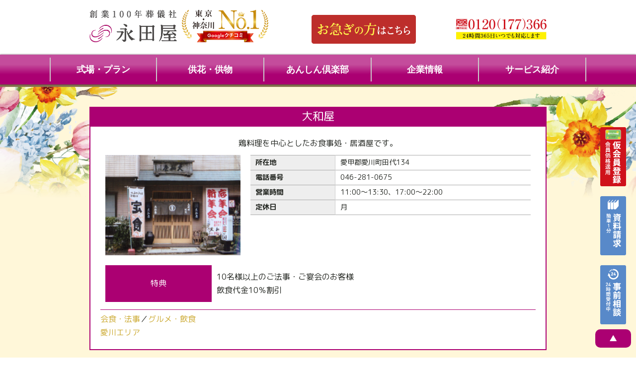

--- FILE ---
content_type: text/html; charset=UTF-8
request_url: https://www.e-nagataya.com/club/%E5%A4%A7%E5%92%8C%E5%B1%8B/
body_size: 21643
content:

<!DOCTYPE html>
<html dir="ltr" lang="ja" prefix="og: https://ogp.me/ns#">
<head>
<!-- Google Tag Manager -->
<script>(function(w,d,s,l,i){w[l]=w[l]||[];w[l].push({'gtm.start':
new Date().getTime(),event:'gtm.js'});var f=d.getElementsByTagName(s)[0],
j=d.createElement(s),dl=l!='dataLayer'?'&l='+l:'';j.async=true;j.src=
'https://www.googletagmanager.com/gtm.js?id='+i+dl;f.parentNode.insertBefore(j,f);
})(window,document,'script','dataLayer','GTM-NVDRNF8');</script>
<!-- End Google Tag Manager -->

<!-- Event snippet for 電話の問い合わせ conversion page In your html page, add the snippet and call gtag_report_conversion when someone clicks on the chosen link or button. --> <script> function gtag_report_conversion(url) { var callback = function () { if (typeof(url) != 'undefined') { window.location = url; } }; gtag('event', 'conversion', { 'send_to': 'AW-935679961/yKFRCICq_OoBENmvlb4D', 'event_callback': callback }); return false; } </script>
<script async src="https://s.yimg.jp/images/listing/tool/cv/ytag.js"></script>
<script>
window.yjDataLayer = window.yjDataLayer || [];
function ytag() { yjDataLayer.push(arguments); }
ytag({"type":"ycl_cookie"});
</script>

<!-- Global site tag (gtag.js) - Google Analytics -->
<script async src="https://www.googletagmanager.com/gtag/js?id=UA-39495210-1"></script>
<script>
  window.dataLayer = window.dataLayer || [];
  function gtag(){dataLayer.push(arguments);}
	gtag('js', new Date());
	gtag('config', 'UA-39495210-1');
	gtag('config', 'AW-935679961');
</script>
<meta charset="UTF-8">
<meta name="viewport" content="width=device-width,initial-scale=1,user-scalable=no">
<title>大和屋 - 【公式】永田屋｜相模原市・町田市の葬儀・家族葬</title>

		<!-- All in One SEO 4.9.3 - aioseo.com -->
	<meta name="robots" content="max-image-preview:large" />
	<link rel="canonical" href="https://www.e-nagataya.com/club/%e5%a4%a7%e5%92%8c%e5%b1%8b/" />
	<meta name="generator" content="All in One SEO (AIOSEO) 4.9.3" />
		<meta property="og:locale" content="ja_JP" />
		<meta property="og:site_name" content="【公式】永田屋｜相模原市・町田市の葬儀・家族葬 -" />
		<meta property="og:type" content="article" />
		<meta property="og:title" content="大和屋 - 【公式】永田屋｜相模原市・町田市の葬儀・家族葬" />
		<meta property="og:url" content="https://www.e-nagataya.com/club/%e5%a4%a7%e5%92%8c%e5%b1%8b/" />
		<meta property="og:image" content="https://www.e-nagataya.com/wp-content/uploads/2017/12/cropped-img_logo.png" />
		<meta property="og:image:secure_url" content="https://www.e-nagataya.com/wp-content/uploads/2017/12/cropped-img_logo.png" />
		<meta property="article:published_time" content="2022-02-18T04:47:04+00:00" />
		<meta property="article:modified_time" content="2024-04-17T07:27:59+00:00" />
		<meta name="twitter:card" content="summary" />
		<meta name="twitter:title" content="大和屋 - 【公式】永田屋｜相模原市・町田市の葬儀・家族葬" />
		<meta name="twitter:image" content="https://www.e-nagataya.com/wp-content/uploads/2017/12/cropped-img_logo.png" />
		<script type="application/ld+json" class="aioseo-schema">
			{"@context":"https:\/\/schema.org","@graph":[{"@type":"BreadcrumbList","@id":"https:\/\/www.e-nagataya.com\/club\/%e5%a4%a7%e5%92%8c%e5%b1%8b\/#breadcrumblist","itemListElement":[{"@type":"ListItem","@id":"https:\/\/www.e-nagataya.com#listItem","position":1,"name":"\u30db\u30fc\u30e0","item":"https:\/\/www.e-nagataya.com","nextItem":{"@type":"ListItem","@id":"https:\/\/www.e-nagataya.com\/teikei_cat\/k018\/#listItem","name":"\u4f1a\u98df\u30fb\u6cd5\u4e8b"}},{"@type":"ListItem","@id":"https:\/\/www.e-nagataya.com\/teikei_cat\/k018\/#listItem","position":2,"name":"\u4f1a\u98df\u30fb\u6cd5\u4e8b","item":"https:\/\/www.e-nagataya.com\/teikei_cat\/k018\/","nextItem":{"@type":"ListItem","@id":"https:\/\/www.e-nagataya.com\/club\/%e5%a4%a7%e5%92%8c%e5%b1%8b\/#listItem","name":"\u5927\u548c\u5c4b"},"previousItem":{"@type":"ListItem","@id":"https:\/\/www.e-nagataya.com#listItem","name":"\u30db\u30fc\u30e0"}},{"@type":"ListItem","@id":"https:\/\/www.e-nagataya.com\/club\/%e5%a4%a7%e5%92%8c%e5%b1%8b\/#listItem","position":3,"name":"\u5927\u548c\u5c4b","previousItem":{"@type":"ListItem","@id":"https:\/\/www.e-nagataya.com\/teikei_cat\/k018\/#listItem","name":"\u4f1a\u98df\u30fb\u6cd5\u4e8b"}}]},{"@type":"Organization","@id":"https:\/\/www.e-nagataya.com\/#organization","name":"\u3010\u516c\u5f0f\u3011\u6c38\u7530\u5c4b\uff5c\u76f8\u6a21\u539f\u5e02\u306e\u846c\u5100\u30fb\u5bb6\u65cf\u846c","url":"https:\/\/www.e-nagataya.com\/","telephone":"+81120177166","logo":{"@type":"ImageObject","url":"https:\/\/www.e-nagataya.com\/wp-content\/uploads\/2017\/12\/cropped-img_logo.png","@id":"https:\/\/www.e-nagataya.com\/club\/%e5%a4%a7%e5%92%8c%e5%b1%8b\/#organizationLogo","width":250,"height":92},"image":{"@id":"https:\/\/www.e-nagataya.com\/club\/%e5%a4%a7%e5%92%8c%e5%b1%8b\/#organizationLogo"}},{"@type":"WebPage","@id":"https:\/\/www.e-nagataya.com\/club\/%e5%a4%a7%e5%92%8c%e5%b1%8b\/#webpage","url":"https:\/\/www.e-nagataya.com\/club\/%e5%a4%a7%e5%92%8c%e5%b1%8b\/","name":"\u5927\u548c\u5c4b - \u3010\u516c\u5f0f\u3011\u6c38\u7530\u5c4b\uff5c\u76f8\u6a21\u539f\u5e02\u30fb\u753a\u7530\u5e02\u306e\u846c\u5100\u30fb\u5bb6\u65cf\u846c","inLanguage":"ja","isPartOf":{"@id":"https:\/\/www.e-nagataya.com\/#website"},"breadcrumb":{"@id":"https:\/\/www.e-nagataya.com\/club\/%e5%a4%a7%e5%92%8c%e5%b1%8b\/#breadcrumblist"},"image":{"@type":"ImageObject","url":"https:\/\/www.e-nagataya.com\/wp-content\/uploads\/2022\/02\/4fa174fce4803c925a1dbc8f0ead885b.png","@id":"https:\/\/www.e-nagataya.com\/club\/%e5%a4%a7%e5%92%8c%e5%b1%8b\/#mainImage","width":400,"height":297},"primaryImageOfPage":{"@id":"https:\/\/www.e-nagataya.com\/club\/%e5%a4%a7%e5%92%8c%e5%b1%8b\/#mainImage"},"datePublished":"2022-02-18T13:47:04+09:00","dateModified":"2024-04-17T16:27:59+09:00"},{"@type":"WebSite","@id":"https:\/\/www.e-nagataya.com\/#website","url":"https:\/\/www.e-nagataya.com\/","name":"\u3010\u516c\u5f0f\u3011\u6c38\u7530\u5c4b\uff5c\u76f8\u6a21\u539f\u5e02\u30fb\u753a\u7530\u5e02\u306e\u846c\u5100\u30fb\u5bb6\u65cf\u846c","inLanguage":"ja","publisher":{"@id":"https:\/\/www.e-nagataya.com\/#organization"}}]}
		</script>
		<!-- All in One SEO -->

<script type="text/javascript">
/* <![CDATA[ */
window._wpemojiSettings = {"baseUrl":"https:\/\/s.w.org\/images\/core\/emoji\/15.0.3\/72x72\/","ext":".png","svgUrl":"https:\/\/s.w.org\/images\/core\/emoji\/15.0.3\/svg\/","svgExt":".svg","source":{"concatemoji":"https:\/\/www.e-nagataya.com\/wp-includes\/js\/wp-emoji-release.min.js?ver=6.6.4"}};
/*! This file is auto-generated */
!function(i,n){var o,s,e;function c(e){try{var t={supportTests:e,timestamp:(new Date).valueOf()};sessionStorage.setItem(o,JSON.stringify(t))}catch(e){}}function p(e,t,n){e.clearRect(0,0,e.canvas.width,e.canvas.height),e.fillText(t,0,0);var t=new Uint32Array(e.getImageData(0,0,e.canvas.width,e.canvas.height).data),r=(e.clearRect(0,0,e.canvas.width,e.canvas.height),e.fillText(n,0,0),new Uint32Array(e.getImageData(0,0,e.canvas.width,e.canvas.height).data));return t.every(function(e,t){return e===r[t]})}function u(e,t,n){switch(t){case"flag":return n(e,"\ud83c\udff3\ufe0f\u200d\u26a7\ufe0f","\ud83c\udff3\ufe0f\u200b\u26a7\ufe0f")?!1:!n(e,"\ud83c\uddfa\ud83c\uddf3","\ud83c\uddfa\u200b\ud83c\uddf3")&&!n(e,"\ud83c\udff4\udb40\udc67\udb40\udc62\udb40\udc65\udb40\udc6e\udb40\udc67\udb40\udc7f","\ud83c\udff4\u200b\udb40\udc67\u200b\udb40\udc62\u200b\udb40\udc65\u200b\udb40\udc6e\u200b\udb40\udc67\u200b\udb40\udc7f");case"emoji":return!n(e,"\ud83d\udc26\u200d\u2b1b","\ud83d\udc26\u200b\u2b1b")}return!1}function f(e,t,n){var r="undefined"!=typeof WorkerGlobalScope&&self instanceof WorkerGlobalScope?new OffscreenCanvas(300,150):i.createElement("canvas"),a=r.getContext("2d",{willReadFrequently:!0}),o=(a.textBaseline="top",a.font="600 32px Arial",{});return e.forEach(function(e){o[e]=t(a,e,n)}),o}function t(e){var t=i.createElement("script");t.src=e,t.defer=!0,i.head.appendChild(t)}"undefined"!=typeof Promise&&(o="wpEmojiSettingsSupports",s=["flag","emoji"],n.supports={everything:!0,everythingExceptFlag:!0},e=new Promise(function(e){i.addEventListener("DOMContentLoaded",e,{once:!0})}),new Promise(function(t){var n=function(){try{var e=JSON.parse(sessionStorage.getItem(o));if("object"==typeof e&&"number"==typeof e.timestamp&&(new Date).valueOf()<e.timestamp+604800&&"object"==typeof e.supportTests)return e.supportTests}catch(e){}return null}();if(!n){if("undefined"!=typeof Worker&&"undefined"!=typeof OffscreenCanvas&&"undefined"!=typeof URL&&URL.createObjectURL&&"undefined"!=typeof Blob)try{var e="postMessage("+f.toString()+"("+[JSON.stringify(s),u.toString(),p.toString()].join(",")+"));",r=new Blob([e],{type:"text/javascript"}),a=new Worker(URL.createObjectURL(r),{name:"wpTestEmojiSupports"});return void(a.onmessage=function(e){c(n=e.data),a.terminate(),t(n)})}catch(e){}c(n=f(s,u,p))}t(n)}).then(function(e){for(var t in e)n.supports[t]=e[t],n.supports.everything=n.supports.everything&&n.supports[t],"flag"!==t&&(n.supports.everythingExceptFlag=n.supports.everythingExceptFlag&&n.supports[t]);n.supports.everythingExceptFlag=n.supports.everythingExceptFlag&&!n.supports.flag,n.DOMReady=!1,n.readyCallback=function(){n.DOMReady=!0}}).then(function(){return e}).then(function(){var e;n.supports.everything||(n.readyCallback(),(e=n.source||{}).concatemoji?t(e.concatemoji):e.wpemoji&&e.twemoji&&(t(e.twemoji),t(e.wpemoji)))}))}((window,document),window._wpemojiSettings);
/* ]]> */
</script>
<link rel='stylesheet' id='sbi_styles-css' href='https://www.e-nagataya.com/wp-content/plugins/instagram-feed/css/sbi-styles.min.css?ver=6.10.0' type='text/css' media='all' />
<style id='wp-emoji-styles-inline-css' type='text/css'>

	img.wp-smiley, img.emoji {
		display: inline !important;
		border: none !important;
		box-shadow: none !important;
		height: 1em !important;
		width: 1em !important;
		margin: 0 0.07em !important;
		vertical-align: -0.1em !important;
		background: none !important;
		padding: 0 !important;
	}
</style>
<link rel='stylesheet' id='wp-block-library-css' href='https://www.e-nagataya.com/wp-includes/css/dist/block-library/style.min.css?ver=6.6.4' type='text/css' media='all' />
<link rel='stylesheet' id='aioseo/css/src/vue/standalone/blocks/table-of-contents/global.scss-css' href='https://www.e-nagataya.com/wp-content/plugins/all-in-one-seo-pack/dist/Lite/assets/css/table-of-contents/global.e90f6d47.css?ver=4.9.3' type='text/css' media='all' />
<style id='classic-theme-styles-inline-css' type='text/css'>
/*! This file is auto-generated */
.wp-block-button__link{color:#fff;background-color:#32373c;border-radius:9999px;box-shadow:none;text-decoration:none;padding:calc(.667em + 2px) calc(1.333em + 2px);font-size:1.125em}.wp-block-file__button{background:#32373c;color:#fff;text-decoration:none}
</style>
<style id='global-styles-inline-css' type='text/css'>
:root{--wp--preset--aspect-ratio--square: 1;--wp--preset--aspect-ratio--4-3: 4/3;--wp--preset--aspect-ratio--3-4: 3/4;--wp--preset--aspect-ratio--3-2: 3/2;--wp--preset--aspect-ratio--2-3: 2/3;--wp--preset--aspect-ratio--16-9: 16/9;--wp--preset--aspect-ratio--9-16: 9/16;--wp--preset--color--black: #000000;--wp--preset--color--cyan-bluish-gray: #abb8c3;--wp--preset--color--white: #ffffff;--wp--preset--color--pale-pink: #f78da7;--wp--preset--color--vivid-red: #cf2e2e;--wp--preset--color--luminous-vivid-orange: #ff6900;--wp--preset--color--luminous-vivid-amber: #fcb900;--wp--preset--color--light-green-cyan: #7bdcb5;--wp--preset--color--vivid-green-cyan: #00d084;--wp--preset--color--pale-cyan-blue: #8ed1fc;--wp--preset--color--vivid-cyan-blue: #0693e3;--wp--preset--color--vivid-purple: #9b51e0;--wp--preset--gradient--vivid-cyan-blue-to-vivid-purple: linear-gradient(135deg,rgba(6,147,227,1) 0%,rgb(155,81,224) 100%);--wp--preset--gradient--light-green-cyan-to-vivid-green-cyan: linear-gradient(135deg,rgb(122,220,180) 0%,rgb(0,208,130) 100%);--wp--preset--gradient--luminous-vivid-amber-to-luminous-vivid-orange: linear-gradient(135deg,rgba(252,185,0,1) 0%,rgba(255,105,0,1) 100%);--wp--preset--gradient--luminous-vivid-orange-to-vivid-red: linear-gradient(135deg,rgba(255,105,0,1) 0%,rgb(207,46,46) 100%);--wp--preset--gradient--very-light-gray-to-cyan-bluish-gray: linear-gradient(135deg,rgb(238,238,238) 0%,rgb(169,184,195) 100%);--wp--preset--gradient--cool-to-warm-spectrum: linear-gradient(135deg,rgb(74,234,220) 0%,rgb(151,120,209) 20%,rgb(207,42,186) 40%,rgb(238,44,130) 60%,rgb(251,105,98) 80%,rgb(254,248,76) 100%);--wp--preset--gradient--blush-light-purple: linear-gradient(135deg,rgb(255,206,236) 0%,rgb(152,150,240) 100%);--wp--preset--gradient--blush-bordeaux: linear-gradient(135deg,rgb(254,205,165) 0%,rgb(254,45,45) 50%,rgb(107,0,62) 100%);--wp--preset--gradient--luminous-dusk: linear-gradient(135deg,rgb(255,203,112) 0%,rgb(199,81,192) 50%,rgb(65,88,208) 100%);--wp--preset--gradient--pale-ocean: linear-gradient(135deg,rgb(255,245,203) 0%,rgb(182,227,212) 50%,rgb(51,167,181) 100%);--wp--preset--gradient--electric-grass: linear-gradient(135deg,rgb(202,248,128) 0%,rgb(113,206,126) 100%);--wp--preset--gradient--midnight: linear-gradient(135deg,rgb(2,3,129) 0%,rgb(40,116,252) 100%);--wp--preset--font-size--small: 13px;--wp--preset--font-size--medium: 20px;--wp--preset--font-size--large: 36px;--wp--preset--font-size--x-large: 42px;--wp--preset--spacing--20: 0.44rem;--wp--preset--spacing--30: 0.67rem;--wp--preset--spacing--40: 1rem;--wp--preset--spacing--50: 1.5rem;--wp--preset--spacing--60: 2.25rem;--wp--preset--spacing--70: 3.38rem;--wp--preset--spacing--80: 5.06rem;--wp--preset--shadow--natural: 6px 6px 9px rgba(0, 0, 0, 0.2);--wp--preset--shadow--deep: 12px 12px 50px rgba(0, 0, 0, 0.4);--wp--preset--shadow--sharp: 6px 6px 0px rgba(0, 0, 0, 0.2);--wp--preset--shadow--outlined: 6px 6px 0px -3px rgba(255, 255, 255, 1), 6px 6px rgba(0, 0, 0, 1);--wp--preset--shadow--crisp: 6px 6px 0px rgba(0, 0, 0, 1);}:where(.is-layout-flex){gap: 0.5em;}:where(.is-layout-grid){gap: 0.5em;}body .is-layout-flex{display: flex;}.is-layout-flex{flex-wrap: wrap;align-items: center;}.is-layout-flex > :is(*, div){margin: 0;}body .is-layout-grid{display: grid;}.is-layout-grid > :is(*, div){margin: 0;}:where(.wp-block-columns.is-layout-flex){gap: 2em;}:where(.wp-block-columns.is-layout-grid){gap: 2em;}:where(.wp-block-post-template.is-layout-flex){gap: 1.25em;}:where(.wp-block-post-template.is-layout-grid){gap: 1.25em;}.has-black-color{color: var(--wp--preset--color--black) !important;}.has-cyan-bluish-gray-color{color: var(--wp--preset--color--cyan-bluish-gray) !important;}.has-white-color{color: var(--wp--preset--color--white) !important;}.has-pale-pink-color{color: var(--wp--preset--color--pale-pink) !important;}.has-vivid-red-color{color: var(--wp--preset--color--vivid-red) !important;}.has-luminous-vivid-orange-color{color: var(--wp--preset--color--luminous-vivid-orange) !important;}.has-luminous-vivid-amber-color{color: var(--wp--preset--color--luminous-vivid-amber) !important;}.has-light-green-cyan-color{color: var(--wp--preset--color--light-green-cyan) !important;}.has-vivid-green-cyan-color{color: var(--wp--preset--color--vivid-green-cyan) !important;}.has-pale-cyan-blue-color{color: var(--wp--preset--color--pale-cyan-blue) !important;}.has-vivid-cyan-blue-color{color: var(--wp--preset--color--vivid-cyan-blue) !important;}.has-vivid-purple-color{color: var(--wp--preset--color--vivid-purple) !important;}.has-black-background-color{background-color: var(--wp--preset--color--black) !important;}.has-cyan-bluish-gray-background-color{background-color: var(--wp--preset--color--cyan-bluish-gray) !important;}.has-white-background-color{background-color: var(--wp--preset--color--white) !important;}.has-pale-pink-background-color{background-color: var(--wp--preset--color--pale-pink) !important;}.has-vivid-red-background-color{background-color: var(--wp--preset--color--vivid-red) !important;}.has-luminous-vivid-orange-background-color{background-color: var(--wp--preset--color--luminous-vivid-orange) !important;}.has-luminous-vivid-amber-background-color{background-color: var(--wp--preset--color--luminous-vivid-amber) !important;}.has-light-green-cyan-background-color{background-color: var(--wp--preset--color--light-green-cyan) !important;}.has-vivid-green-cyan-background-color{background-color: var(--wp--preset--color--vivid-green-cyan) !important;}.has-pale-cyan-blue-background-color{background-color: var(--wp--preset--color--pale-cyan-blue) !important;}.has-vivid-cyan-blue-background-color{background-color: var(--wp--preset--color--vivid-cyan-blue) !important;}.has-vivid-purple-background-color{background-color: var(--wp--preset--color--vivid-purple) !important;}.has-black-border-color{border-color: var(--wp--preset--color--black) !important;}.has-cyan-bluish-gray-border-color{border-color: var(--wp--preset--color--cyan-bluish-gray) !important;}.has-white-border-color{border-color: var(--wp--preset--color--white) !important;}.has-pale-pink-border-color{border-color: var(--wp--preset--color--pale-pink) !important;}.has-vivid-red-border-color{border-color: var(--wp--preset--color--vivid-red) !important;}.has-luminous-vivid-orange-border-color{border-color: var(--wp--preset--color--luminous-vivid-orange) !important;}.has-luminous-vivid-amber-border-color{border-color: var(--wp--preset--color--luminous-vivid-amber) !important;}.has-light-green-cyan-border-color{border-color: var(--wp--preset--color--light-green-cyan) !important;}.has-vivid-green-cyan-border-color{border-color: var(--wp--preset--color--vivid-green-cyan) !important;}.has-pale-cyan-blue-border-color{border-color: var(--wp--preset--color--pale-cyan-blue) !important;}.has-vivid-cyan-blue-border-color{border-color: var(--wp--preset--color--vivid-cyan-blue) !important;}.has-vivid-purple-border-color{border-color: var(--wp--preset--color--vivid-purple) !important;}.has-vivid-cyan-blue-to-vivid-purple-gradient-background{background: var(--wp--preset--gradient--vivid-cyan-blue-to-vivid-purple) !important;}.has-light-green-cyan-to-vivid-green-cyan-gradient-background{background: var(--wp--preset--gradient--light-green-cyan-to-vivid-green-cyan) !important;}.has-luminous-vivid-amber-to-luminous-vivid-orange-gradient-background{background: var(--wp--preset--gradient--luminous-vivid-amber-to-luminous-vivid-orange) !important;}.has-luminous-vivid-orange-to-vivid-red-gradient-background{background: var(--wp--preset--gradient--luminous-vivid-orange-to-vivid-red) !important;}.has-very-light-gray-to-cyan-bluish-gray-gradient-background{background: var(--wp--preset--gradient--very-light-gray-to-cyan-bluish-gray) !important;}.has-cool-to-warm-spectrum-gradient-background{background: var(--wp--preset--gradient--cool-to-warm-spectrum) !important;}.has-blush-light-purple-gradient-background{background: var(--wp--preset--gradient--blush-light-purple) !important;}.has-blush-bordeaux-gradient-background{background: var(--wp--preset--gradient--blush-bordeaux) !important;}.has-luminous-dusk-gradient-background{background: var(--wp--preset--gradient--luminous-dusk) !important;}.has-pale-ocean-gradient-background{background: var(--wp--preset--gradient--pale-ocean) !important;}.has-electric-grass-gradient-background{background: var(--wp--preset--gradient--electric-grass) !important;}.has-midnight-gradient-background{background: var(--wp--preset--gradient--midnight) !important;}.has-small-font-size{font-size: var(--wp--preset--font-size--small) !important;}.has-medium-font-size{font-size: var(--wp--preset--font-size--medium) !important;}.has-large-font-size{font-size: var(--wp--preset--font-size--large) !important;}.has-x-large-font-size{font-size: var(--wp--preset--font-size--x-large) !important;}
:where(.wp-block-post-template.is-layout-flex){gap: 1.25em;}:where(.wp-block-post-template.is-layout-grid){gap: 1.25em;}
:where(.wp-block-columns.is-layout-flex){gap: 2em;}:where(.wp-block-columns.is-layout-grid){gap: 2em;}
:root :where(.wp-block-pullquote){font-size: 1.5em;line-height: 1.6;}
</style>
<link rel='stylesheet' id='wpos-swiper-style-css' href='https://www.e-nagataya.com/wp-content/plugins/swiper-slider-and-carousel/assets/css/swiper.min.css?ver=1.3.1' type='text/css' media='all' />
<link rel='stylesheet' id='wp-ssc-public-css-css' href='https://www.e-nagataya.com/wp-content/plugins/swiper-slider-and-carousel/assets/css/wp-ssc-public.css?ver=1.3.1' type='text/css' media='all' />
<link rel='stylesheet' id='wpgmp-frontend-css' href='https://www.e-nagataya.com/wp-content/plugins/wp-google-map-gold/assets/css/frontend.min.css?ver=6.6.4' type='text/css' media='all' />
<link rel='stylesheet' id='base_for_original_style_common-css' href='https://www.e-nagataya.com/wp-content/themes/nagataya/style.css?ver=6.6.4' type='text/css' media='all' />
<link rel='stylesheet' id='base_for_original_lang_ja-css' href='https://www.e-nagataya.com/wp-content/themes/nagataya/css/ja.css?ver=6.6.4' type='text/css' media='all' />
<script type="text/javascript" src="https://www.e-nagataya.com/wp-includes/js/jquery/jquery.min.js?ver=3.7.1" id="jquery-core-js"></script>
<script type="text/javascript" src="https://www.e-nagataya.com/wp-includes/js/jquery/jquery-migrate.min.js?ver=3.4.1" id="jquery-migrate-js"></script>
<script type="text/javascript" src="https://www.e-nagataya.com/wp-content/themes/nagataya/js/common.js?ver=6.6.4" id="base_for_original_script_common-js"></script>
<!--[if lt IE 9]>
<script type="text/javascript" src="https://www.e-nagataya.com/wp-content/themes/nagataya/js/html5shiv.js?ver=6.6.4" id="base_for_original_script_html5-js"></script>
<![endif]-->
<link rel="https://api.w.org/" href="https://www.e-nagataya.com/wp-json/" /><link rel='shortlink' href='https://www.e-nagataya.com/?p=7205' />
<link rel="alternate" title="oEmbed (JSON)" type="application/json+oembed" href="https://www.e-nagataya.com/wp-json/oembed/1.0/embed?url=https%3A%2F%2Fwww.e-nagataya.com%2Fclub%2F%25e5%25a4%25a7%25e5%2592%258c%25e5%25b1%258b%2F" />
<link rel="alternate" title="oEmbed (XML)" type="text/xml+oembed" href="https://www.e-nagataya.com/wp-json/oembed/1.0/embed?url=https%3A%2F%2Fwww.e-nagataya.com%2Fclub%2F%25e5%25a4%25a7%25e5%2592%258c%25e5%25b1%258b%2F&#038;format=xml" />
<meta name="ti-site-data" content="[base64]" /><link rel="canonical" href="https://www.e-nagataya.com/club/%e5%a4%a7%e5%92%8c%e5%b1%8b/">
<style>.simplemap img{max-width:none !important;padding:0 !important;margin:0 !important;}.staticmap,.staticmap img{max-width:100% !important;height:auto !important;}.simplemap .simplemap-content{display:none;}</style>
<script>var google_map_api_key = "AIzaSyCGhfd81zsxf2HaHbNmy56gyg4C8tHvg40";</script><link type="text/css" rel="stylesheet" href="https://www.e-nagataya.com/wp-content/themes/nagataya/css/font-awesome.min.css">
<link type="text/css" rel="stylesheet" href="https://www.e-nagataya.com/wp-content/themes/nagataya/css/remodal.css">
<link type="text/css" rel="stylesheet" href="https://www.e-nagataya.com/wp-content/themes/nagataya/css/remodal-theme.css">
<link type="text/css" rel="stylesheet" href="https://www.e-nagataya.com/wp-content/themes/nagataya/css/animate.min.css">
<link type="text/css" rel="stylesheet" href="https://www.e-nagataya.com/wp-content/themes/nagataya/css/index.css">
<link href="https://fonts.googleapis.com/earlyaccess/roundedmplus1c.css" rel="stylesheet">
<!--[if lt IE 9]> 
<script src="https://www.e-nagataya.com/wp-content/themes/nagataya/js/html5shiv.js"></script>
<![endif]-->
<link rel="apple-touch-icon" type="image/png" href="/apple-touch-icon-180x180.png">
<link rel="icon" type="image/png" href="/icon-192x192.png">
<script type="text/javascript" src="/js/jquery.min.js"></script>
<!--<script type="text/javascript" src="https://www.e-nagataya.com/wp-content/themes/nagataya/js/jquery.pagetop.js"></script>-->
<script type="text/javascript" src="https://www.e-nagataya.com/wp-content/themes/nagataya/js/click_box.js"></script>
<script type="text/javascript" src="https://www.e-nagataya.com/wp-content/themes/nagataya/js/remodal.min.js"></script>
<script type="text/javascript" src="https://www.e-nagataya.com/wp-content/themes/nagataya/js/remodal.menu.js"></script>
<script type="text/javascript" src="https://www.e-nagataya.com/wp-content/themes/nagataya/js/jquery.inview.js"></script>
<script type="text/javascript" src="https://www.e-nagataya.com/wp-content/themes/nagataya/js/jquery.inview.init.js"></script>
<script type="text/javascript" src="https://www.e-nagataya.com/wp-content/themes/nagataya/js/jquery.inview.init2.js"></script>
</head>

<body id="Tops" class="club-template-default single single-club postid-7205 wp-custom-logo">
<!-- Google Tag Manager (noscript) -->
<noscript><iframe src="https://www.googletagmanager.com/ns.html?id=GTM-NVDRNF8"
height="0" width="0" style="display:none;visibility:hidden"></iframe></noscript>
<!-- End Google Tag Manager (noscript) -->
<header class="shadow">
<div id="logo_area" class="w_full">
	<div class="tab2 w_full">
		<div class="tab_split40 top"><a href="https://www.e-nagataya.com/" rel="home"><img src="https://www.e-nagataya.com/wp-content/themes/nagataya/img/img_logo.png" alt="永田屋 創業100年葬儀社" title="永田屋｜創業100年の信頼と実績を持つ葬儀社" id="Logo_space" class="sp_not"><img src="/img/logos.png" alt="永田屋 創業100年葬儀社" title="永田屋｜創業100年の信頼と実績を持つ葬儀社" class="pc_not"></a> <img src="https://www.e-nagataya.com//img/badge.png" alt="" title="" class="sp_not" style="margin-left:10px;"></div>
		<div class="tab_split40 p_10 bottom center"><a href="/flow/"><img src="/img/oisogi/bn.png" alt="お急ぎの方はこちら" title="お急ぎの方はこちら｜24時間365日対応の葬儀相談" onmouseover="this.src='/img/oisogi/bn_on.png'" onmouseout="this.src='/img/oisogi/bn.png'" class="sp_not"></a></div>
<!--		<div class="tab_split20 center sp_not"><a href="press"><img src="/img/press.png" alt="株式会社永田屋 プレスリリース" title="株式会社永田屋 プレスリリース" class="sp_not"></a></div>-->
<!--		<div class="tab_split25 p_10 center middle"></div>-->
		<div class="tab_split20 right middle"><a href="https://www.e-nagataya.com/mail/"><img src="https://www.e-nagataya.com/wp-content/themes/nagataya/img/img_tel.png" alt="永田屋の電話番号は、&#10;0120-177-366です。" title="永田屋の電話番号は、&#10;0120-177-366です。&#10;365日24時間いつでもご連絡下さい。" class="sp_not"></a><div id="toggle" data-remodal-target="modal2" onClick="$('[data-remodal-id=modal2]').remodal();"><i class="fa fa-bars" aria-hidden="true"></i></div>
		</div>
	</div>
</div>
<div id="menu-3column" class="pc_not">
	<div class="tab2 w_full">
		<div class="tab_split33 center middle"><a href="/#plan_list"><img src="/img/menu_01.png" alt="葬儀プラン"></a></div>
		<div class="tab_split33 center middle"><a href="/myhall/"><img src="/img/menu_02.png" alt="葬儀場を探す"></a></div>
		<div class="tab_split33 center middle"><a href="/flow/"><img src="/img/menu_03.png" alt="緊急の方へ"></a></div>
	</div>
</div>

<nav>
<!--<ul id="menus" class="menu"><li id="menu-item-178" class="menu-item menu-item-type-post_type_archive menu-item-object-myhall menu-item-has-children menu-item-178"><a href="https://www.e-nagataya.com/myhall/" data-ps2id-api="true">式場・プラン</a>
<ul class="sub-menu">
	<li id="menu-item-304" class="menu-item menu-item-type-post_type menu-item-object-myhall menu-item-304"><a href="https://www.e-nagataya.com/myhall/%e3%82%bb%e3%83%ac%e3%83%a2%e3%83%8b%e3%83%bc%e3%83%9b%e3%83%bc%e3%83%ab%e6%b0%b8%e7%94%b0%e5%b1%8b/" data-ps2id-api="true">セレモニーホール 永田屋</a></li>
	<li id="menu-item-303" class="menu-item menu-item-type-post_type menu-item-object-myhall menu-item-303"><a href="https://www.e-nagataya.com/myhall/%e5%b0%8f%e3%81%95%e3%81%aa%e5%ae%b6%e6%97%8f%e8%91%ac%e3%83%8f%e3%82%a6%e3%82%b9%e6%a9%8b%e6%9c%ac/" data-ps2id-api="true">小さな家族葬ハウス®</a></li>
	<li id="menu-item-302" class="menu-item menu-item-type-post_type menu-item-object-myhall menu-item-302"><a href="https://www.e-nagataya.com/myhall/%e3%83%a1%e3%83%a2%e3%83%aa%e3%82%a2%e3%83%ab%e3%83%8f%e3%82%a6%e3%82%b9%e5%9f%8e%e5%b1%b1/" data-ps2id-api="true">永田屋 メモリアルハウス城山</a></li>
	<li id="menu-item-301" class="menu-item menu-item-type-post_type menu-item-object-myhall menu-item-301"><a href="https://www.e-nagataya.com/myhall/%e6%b0%b8%e7%94%b0%e5%b1%8b-%e5%af%8c%e5%a3%ab%e8%a6%8b%e6%96%8e%e5%a0%b4/" data-ps2id-api="true">永田屋 富士見斎場</a></li>
	<li id="menu-item-300" class="menu-item menu-item-type-post_type menu-item-object-myhall menu-item-300"><a href="https://www.e-nagataya.com/myhall/%e3%83%a1%e3%83%a2%e3%83%aa%e3%82%a2%e3%83%ab%e3%83%8f%e3%82%a6%e3%82%b9%e5%b0%8f%e7%94%b0%e6%80%a5%e7%9b%b8%e6%a8%a1%e5%8e%9f/" data-ps2id-api="true">永田屋 メモリアルハウス小田急相模原</a></li>
	<li id="menu-item-442" class="menu-item menu-item-type-post_type menu-item-object-myhall menu-item-442"><a href="https://www.e-nagataya.com/myhall/%e3%83%a1%e3%83%a2%e3%83%aa%e3%82%a2%e3%83%ab%e3%83%8f%e3%82%a6%e3%82%b9%e8%a5%bf%e6%a9%8b%e6%9c%ac/" data-ps2id-api="true">永田屋 メモリアルハウス西橋本</a></li>
	<li id="menu-item-5390" class="menu-item menu-item-type-post_type menu-item-object-myhall menu-item-5390"><a href="https://www.e-nagataya.com/myhall/%e5%b0%8f%e3%81%95%e3%81%aa%e5%ae%b6%e6%97%8f%e8%91%ac%e3%83%8f%e3%82%a6%e3%82%b9%e7%94%ba%e7%94%b0%e6%9c%a8%e6%9b%bd/" data-ps2id-api="true">小さな家族葬ハウス®町田木曽</a></li>
	<li id="menu-item-5757" class="menu-item menu-item-type-post_type menu-item-object-myhall menu-item-5757"><a href="https://www.e-nagataya.com/myhall/%e5%b0%8f%e3%81%95%e3%81%aa%e5%ae%b6%e6%97%8f%e8%91%ac%e3%83%8f%e3%82%a6%e3%82%b9%e4%b8%8a%e6%ba%9d/" data-ps2id-api="true">永田屋 小さな家族葬ハウス&reg;上溝</a></li>
	<li id="menu-item-6499" class="menu-item menu-item-type-post_type menu-item-object-myhall menu-item-6499"><a href="https://www.e-nagataya.com/myhall/%e5%b0%8f%e3%81%95%e3%81%aa%e5%ae%b6%e6%97%8f%e8%91%ac%e3%83%8f%e3%82%a6%e3%82%b9%e8%8b%a5%e6%9d%be/" data-ps2id-api="true">永田屋 小さな家族葬ハウス&reg;若松</a></li>
	<li id="menu-item-8284" class="menu-item menu-item-type-post_type menu-item-object-myhall menu-item-8284"><a href="https://www.e-nagataya.com/myhall/%e5%b0%8f%e3%81%95%e3%81%aa%e5%ae%b6%e6%97%8f%e8%91%ac%e3%83%8f%e3%82%a6%e3%82%b9%e4%b8%8a%e9%b6%b4%e9%96%93/" data-ps2id-api="true">永田屋 小さな家族葬ハウス&reg;上鶴間</a></li>
</ul>
</li>
<li id="menu-item-320" class="menu-item menu-item-type-post_type menu-item-object-page menu-item-320"><a href="https://www.e-nagataya.com/flower/" data-ps2id-api="true">供花・供物</a></li>
<li id="menu-item-154" class="menu-item menu-item-type-post_type menu-item-object-page menu-item-has-children menu-item-154"><a href="https://www.e-nagataya.com/clubs/" data-ps2id-api="true">あんしん倶楽部</a>
<ul class="sub-menu">
	<li id="menu-item-5593" class="menu-item menu-item-type-custom menu-item-object-custom menu-item-5593"><a href="/clubs-form/" data-ps2id-api="true">入会フォーム</a></li>
	<li id="menu-item-5775" class="menu-item menu-item-type-post_type menu-item-object-page menu-item-5775"><a href="https://www.e-nagataya.com/tentative/" data-ps2id-api="true">仮入会のご案内</a></li>
	<li id="menu-item-7902" class="menu-item menu-item-type-custom menu-item-object-custom menu-item-7902"><a href="/teikei/" data-ps2id-api="true">提携協力店一覧</a></li>
</ul>
</li>
<li id="menu-item-155" class="menu-item menu-item-type-post_type menu-item-object-page menu-item-has-children menu-item-155"><a href="https://www.e-nagataya.com/corp/" data-ps2id-api="true">企業情報</a>
<ul class="sub-menu">
	<li id="menu-item-180" class="menu-item menu-item-type-post_type menu-item-object-page menu-item-180"><a href="https://www.e-nagataya.com/corp/" data-ps2id-api="true">会社概要</a></li>
	<li id="menu-item-158" class="menu-item menu-item-type-post_type menu-item-object-page menu-item-158"><a href="https://www.e-nagataya.com/corp/csr/" data-ps2id-api="true">社会貢献・取り組み</a></li>
	<li id="menu-item-156" class="menu-item menu-item-type-post_type menu-item-object-page menu-item-156"><a href="https://www.e-nagataya.com/corp/recruit/" data-ps2id-api="true">新卒・中途採用</a></li>
	<li id="menu-item-11986" class="menu-item menu-item-type-post_type menu-item-object-page menu-item-11986"><a href="https://www.e-nagataya.com/kenkou/" data-ps2id-api="true">健康経営計画</a></li>
	<li id="menu-item-5919" class="menu-item menu-item-type-post_type_archive menu-item-object-press menu-item-5919"><a href="https://www.e-nagataya.com/press/" data-ps2id-api="true">プレスリリース</a></li>
</ul>
</li>
<li id="menu-item-167" class="menu-item menu-item-type-post_type menu-item-object-page menu-item-has-children menu-item-167"><a href="https://www.e-nagataya.com/mail/" data-ps2id-api="true">今すぐ資料請求</a>
<ul class="sub-menu">
	<li id="menu-item-5877" class="menu-item menu-item-type-post_type menu-item-object-page menu-item-5877"><a href="https://www.e-nagataya.com/precaution/" data-ps2id-api="true">事前相談</a></li>
	<li id="menu-item-5426" class="menu-item menu-item-type-post_type menu-item-object-page menu-item-5426"><a href="https://www.e-nagataya.com/naruhodo/" data-ps2id-api="true">「終活」なるほど教室へのお申込み</a></li>
	<li id="menu-item-176" class="menu-item menu-item-type-post_type_archive menu-item-object-faq menu-item-176"><a href="https://www.e-nagataya.com/faq/" data-ps2id-api="true">お役立ち情報</a></li>
	<li id="menu-item-5246" class="menu-item menu-item-type-custom menu-item-object-custom menu-item-5246"><a href="https://www.e-nagataya.com/voice/" data-ps2id-api="true">お客様インタビュー</a></li>
	<li id="menu-item-5170" class="menu-item menu-item-type-post_type menu-item-object-page current_page_parent menu-item-5170"><a href="https://www.e-nagataya.com/blog/" data-ps2id-api="true">スタッフブログ</a></li>
</ul>
</li>
</ul>-->


<div id="nav_bar">
<ul class="menu">
	<li><a href="https://www.e-nagataya.com/myhall/">式場・プラン</a>
	<div class="megamenu">
<table id="Mega_88">
	<tbody>
	<tr>
		<td><div class="menu_content-img"><a href="/sagamihara/"><img src="/img/mega/01.png" alt="相模原市" title="相模原市"></a></div></td>
		<td>
<a href="https://www.e-nagataya.com/myhall/%e6%b0%b8%e7%94%b0%e5%b1%8b-%e5%af%8c%e5%a3%ab%e8%a6%8b%e6%96%8e%e5%a0%b4/">
<div class="menu_content-img"><img src="/img/mega/06.png" alt="永田屋 富士見斎場" title="永田屋 富士見斎場"></div></a>
		</td>
		<td><div class="menu_content-img"><a href="/machida/"><img src="/img/mega/11.png" alt="町田市" title="町田市"></a></div></td>
	</tr>
	<tr>
		<td>
<a href="https://www.e-nagataya.com/myhall/%e3%82%bb%e3%83%ac%e3%83%a2%e3%83%8b%e3%83%bc%e3%83%9b%e3%83%bc%e3%83%ab%e6%b0%b8%e7%94%b0%e5%b1%8b/">
<div class="menu_content-img"><img src="/img/mega/02.png" alt="セレモニーホール 永田屋" title="セレモニーホール 永田屋"></div></a>
		</td>
		<td>
<a href="https://www.e-nagataya.com/myhall/%e5%b0%8f%e3%81%95%e3%81%aa%e5%ae%b6%e6%97%8f%e8%91%ac%e3%83%8f%e3%82%a6%e3%82%b9%e4%b8%8a%e6%ba%9d/">
<div class="menu_content-img"><img src="/img/mega/07.png" alt="小さな家族葬ハウス上溝" title="小さな家族葬ハウス上溝"></div></a>
		</td>
		<td>
<a href="https://www.e-nagataya.com/myhall/%e5%b0%8f%e3%81%95%e3%81%aa%e5%ae%b6%e6%97%8f%e8%91%ac%e3%83%8f%e3%82%a6%e3%82%b9%e7%94%ba%e7%94%b0%e6%9c%a8%e6%9b%bd/">
<div class="menu_content-img"><img src="/img/mega/12.png" alt="小さな家族葬ハウス町田木曽" title="小さな家族葬ハウス町田木曽"></div></a>
		</td>
	</tr>
	<tr>
		<td>
<a href="https://www.e-nagataya.com/myhall/%e5%b0%8f%e3%81%95%e3%81%aa%e5%ae%b6%e6%97%8f%e8%91%ac%e3%83%8f%e3%82%a6%e3%82%b9/">
<div class="menu_content-img"><img src="/img/mega/03.png" alt="小さな家族葬ハウス橋本" title="小さな家族葬ハウス橋本"></div></a>
		</td>
		<td>
<a href="https://www.e-nagataya.com/myhall/%e3%83%a1%e3%83%a2%e3%83%aa%e3%82%a2%e3%83%ab%e3%83%8f%e3%82%a6%e3%82%b9%e5%b0%8f%e7%94%b0%e6%80%a5%e7%9b%b8%e6%a8%a1%e5%8e%9f/">
<div class="menu_content-img"><img src="/img/mega/08.png" alt="メモリアルハウス 小田急相模原" title="メモリアルハウス 小田急相模原"></div></a>
		</td>
		<td class="sm_02">
<a href="https://www.e-nagataya.com/myhall/%e5%b0%8f%e3%81%95%e3%81%aa%e5%ae%b6%e6%97%8f%e8%91%ac%e3%83%8f%e3%82%a6%e3%82%b9%e7%94%ba%e7%94%b0%e6%88%90%e7%80%ac/">
<div class="menu_content-img"><img src="/img/mega/13.png" alt="小さな家族葬ハウス町田成瀬" title="小さな家族葬ハウス町田成瀬"></div></a>
		</td>
	</tr>
	<tr>
		<td>
<a href="https://www.e-nagataya.com/myhall/%e3%83%a1%e3%83%a2%e3%83%aa%e3%82%a2%e3%83%ab%e3%83%8f%e3%82%a6%e3%82%b9%e8%a5%bf%e6%a9%8b%e6%9c%ac/">
<div class="menu_content-img"><img src="/img/mega/04.png" alt="メモリアルハウス 西橋本" title="メモリアルハウス 西橋本"></div></a>
		</td>
		<td>
<a href="https://www.e-nagataya.com/myhall/%e5%b0%8f%e3%81%95%e3%81%aa%e5%ae%b6%e6%97%8f%e8%91%ac%e3%83%8f%e3%82%a6%e3%82%b9%e8%8b%a5%e6%9d%be/">
<div class="menu_content-img"><img src="/img/mega/09.png" alt="小さな家族葬ハウス若松" title="小さな家族葬ハウス若松"></div></a>
		</td>
		<td><div class="menu_content-img"><a href="/aikawa_atsugi/"><img src="/img/mega/14.png" alt="愛川町" title="愛川町"></a></div></td>
	</tr>
	<tr>
		<td>
<a href="https://www.e-nagataya.com/myhall/%e3%83%a1%e3%83%a2%e3%83%aa%e3%82%a2%e3%83%ab%e3%83%8f%e3%82%a6%e3%82%b9%e5%9f%8e%e5%b1%b1/">
<div class="menu_content-img"><img src="/img/mega/05.png" alt="メモリアルハウス 城山" title="メモリアルハウス 城山"></div></a>
		</td>
		<td>
<a href="https://www.e-nagataya.com/myhall/%e5%b0%8f%e3%81%95%e3%81%aa%e5%ae%b6%e6%97%8f%e8%91%ac%e3%83%8f%e3%82%a6%e3%82%b9%e4%b8%8a%e9%b6%b4%e9%96%93/">
<div class="menu_content-img"><img src="/img/mega/10.png" alt="小さな家族葬ハウス上鶴間" title="小さな家族葬ハウス上鶴間"></div></a>
		</td>
		<td>
<a href="https://www.e-nagataya.com/myhall/%e5%b0%8f%e3%81%95%e3%81%aa%e5%ae%b6%e6%97%8f%e8%91%ac%e3%83%8f%e3%82%a6%e3%82%b9%e6%84%9b%e5%b7%9d/">
<div class="menu_content-img"><img src="/img/mega/15.png" alt="小さな家族葬ハウス愛川" title="小さな家族葬ハウス愛川"></div></a>
		</td>
	</tr>
	</tbody>
</table>

	</div>
	</li>
	<li><a href="https://flower.e-nagataya.com/">供花・供物</a></li>
	<li><a href="https://www.e-nagataya.com/clubs/">あんしん倶楽部</a>
	<div class="megamenu">
<table id="Mega_02">
	<tbody>
	<tr>
		<td>
<a href="https://www.e-nagataya.com/clubs/">
<div class="menu_content-img"><img src="/img/mega/030.png" alt="あんしん倶楽部" title="あんしん倶楽部"></div></a>
		</td>
		<td>
<a href="https://www.e-nagataya.com/tentative/">
<div class="menu_content-img"><img src="/img/mega/031.png" alt="仮会員登録" title="仮会員登録"></div></a>
		</td>
		<td>
<a href="https://www.e-nagataya.com/teikei/">
<div class="menu_content-img"><img src="/img/mega/032.png" alt="提携協力店" title="提携協力店"></div></a>
		</td>
	</tr>
	</tbody>
</table>
	</div>
	</li>
	<li><a href="https://www.e-nagataya.com/corp/">企業情報</a>
	<div class="megamenu">
<table id="Mega_03">
	<tbody>
	<tr>
		<td>
<a href="https://www.e-nagataya.com/corp/">
<div class="menu_content-img"><img src="/img/mega/048.png" alt="会社概要" title="会社概要"></div></a>
		</td>
		<td>
<a href="https://www.e-nagataya.com/corp/csr/">
<div class="menu_content-img"><img src="/img/mega/041.png" alt="社会貢献・取り組み" title="社会貢献・取り組み"></div></a>
		</td>
		<td>
<a href="https://www.e-nagataya.com/corp/recruit/">
<div class="menu_content-img"><img src="/img/mega/042.png" alt="採用情報" title="採用情報"></div></a>
		</td>
	</tr>
	<tr>
		<td>
<a href="https://www.e-nagataya.com/kenkou/">
<div class="menu_content-img"><img src="/img/mega/049.png" alt="健康経営計画" title="健康経営計画"></div></a>
		</td>
		<td>
<a href="https://www.e-nagataya.com/press/">
<div class="menu_content-img"><img src="/img/mega/043.png" alt="プレスリリース" title="プレスリリース"></div></a>
		</td>
		<td>
<a href="https://www.e-nagataya.com/blog/">
<div class="menu_content-img"><img src="/img/mega/044.png" alt="スタッフブログ" title="スタッフブログ"></div></a>
		</td>
	</tr>
	</tbody>
</table>
	</div>
	</li>
	<li><a>サービス紹介</a>
	<div class="megamenu">
<table id="Mega_04">
	<tbody>
	<tr>
		<td rowspan="2" class="sm_03">
<a href="https://www.e-nagataya.com/mail/">
<div class="menu_content-img"><img src="/img/mega/050.png" alt="資料請求" title="資料請求"></div></a>
		</td>
		<td rowspan="2" class="sm_03">
<a href="https://www.e-nagataya.com/precaution/">
<div class="menu_content-img"><img src="/img/sha/m01.png" alt="葬儀事前相談" title="葬儀事前相談" style="margin-bottom:20px;"></div></a>
<a href="https://www.e-nagataya.com/naruhodo/">
<div class="menu_content-img"><img src="/img/sha/m02.png" alt="終活なるほど教室" title="終活なるほど教室"></div></a>
		</td>
		<td rowspan="2" class="sm_03">
<a href="https://www.e-nagataya.com/shaso/">
<div class="menu_content-img"><img src="/img/sha/m11.png" alt="社葬のご案内" title="社葬のご案内" style="margin-bottom:20px;"></div></a>
<a href="https://www.e-nagataya.com/fukushi/">
<div class="menu_content-img"><img src="/img/sha/m12.png" alt="生活保護受給者の葬儀" title="生活保護受給者の葬儀"></div></a>
		</td>
		<td rowspan="2" class="sm_03">
<a href="https://www.e-nagataya.com/voice/">
<div class="menu_content-img"><img src="/img/sha/m13.png" alt="お客様インタビュー" title="お客様インタビュー" style="margin-bottom:20px;"></div></a>
<a href="https://www.e-nagataya.com/after/">
<div class="menu_content-img"><img src="/img/sha/m14.png" alt="アフターサポート" title="アフターサポート"></div></a>
		</td>
	</tr>
	</tbody>
</table>
	</div>
	</li>
</ul>
</div>


</nav>
</header>
<main class="main">
<section id="Main_Content" class="bg_006">
	<div class="content">

        
	<div class="subtitle bg_002">大和屋</div>
	<div class="border_box bg_001 p_20x">
<div class="center">鶏料理を中心としたお食事処・居酒屋です。</div>
		<table class="guide">
			<tbody>
			<tr>
				<td class="center">
		<img width="300" height="223" src="https://www.e-nagataya.com/wp-content/uploads/2022/02/4fa174fce4803c925a1dbc8f0ead885b-300x223.png" class="attachment-medium size-medium wp-post-image" alt="" decoding="async" fetchpriority="high" srcset="https://www.e-nagataya.com/wp-content/uploads/2022/02/4fa174fce4803c925a1dbc8f0ead885b-300x223.png 300w, https://www.e-nagataya.com/wp-content/uploads/2022/02/4fa174fce4803c925a1dbc8f0ead885b.png 400w" sizes="(max-width: 300px) 100vw, 300px" />
				</td>
				<td>
				<table class="guide_02">
					<tbody>
					<tr>
						<th>所在地</th>
						<td>愛甲郡愛川町田代134</td>
					</tr>
					<tr>
						<th>電話番号</th>
						<td>046-281-0675</td>
					</tr>
					<tr>
						<th>営業時間</th>
						<td>11:00～13:30、17:00～22:00</td>
					</tr>
					<tr>
						<th>定休日</th>
						<td>月</td>
					</tr>
					</tbody>
				</table>
				</td>
			</tr>
			<tr>
				<td colspan="2">
		<div class="tab w_full">
<div class="tab_split25 bg_002 p_10 center middle">特典</div>
<div class="tab_split75 p_10">10名様以上のご法事・ご宴会のお客様<br />
飲食代金10％割引</div>
			</div>
				</td>
			</tr>
			</tbody>
		</table>

		<hr class="line_002">
<div><a href="https://www.e-nagataya.com/teikei_cat/k018/" rel="tag">会食・法事</a>／<a href="https://www.e-nagataya.com/teikei_cat/k001/" rel="tag">グルメ・飲食</a></div><div><a href="https://www.e-nagataya.com/teikei_area/a05/" rel="tag">愛川エリア</a></div>
	</div>

        <br>
<div class="next_button"><a href="/teikei/">提携協力店一覧へ戻る</a></div>

	</div>
</section>



<section id="Halls-List" class="bg_006">
	<div class="content">
	<h3><span>会館一覧</span></h3><br>
	<div class="tab w_full">
		<div class="tab_hulf p_10"><a href="https://www.e-nagataya.com/myhall/%e3%82%bb%e3%83%ac%e3%83%a2%e3%83%8b%e3%83%bc%e3%83%9b%e3%83%bc%e3%83%ab%e6%b0%b8%e7%94%b0%e5%b1%8b/"><img src="https://www.e-nagataya.com/wp-content/uploads/2018/02/001-1.png" alt="セレモニーホール永田屋" title="お葬式のことならセレモニーホール永田屋におまかせください"></a></div>
		<div class="tab_hulf p_10"><a href="https://www.e-nagataya.com/myhall/%e5%b0%8f%e3%81%95%e3%81%aa%e5%ae%b6%e6%97%8f%e8%91%ac%e3%83%8f%e3%82%a6%e3%82%b9/"><img src="https://www.e-nagataya.com/wp-content/uploads/2018/02/002-1.png" alt="小さな家族葬ハウス橋本" title="お葬式のことなら小さな家族葬ハウス橋本におまかせください"></a></div>
	</div>
	<div class="tab w_full">
		<div class="tab_hulf p_10"><a href="https://www.e-nagataya.com/myhall/%e3%83%a1%e3%83%a2%e3%83%aa%e3%82%a2%e3%83%ab%e3%83%8f%e3%82%a6%e3%82%b9%e5%9f%8e%e5%b1%b1/"><img src="https://www.e-nagataya.com/wp-content/uploads/2018/02/003.png" alt="メモリアルハウス城山" title="お葬式のことならメモリアルハウス城山におまかせください"></a></div>
		<div class="tab_hulf p_10"><a href="https://www.e-nagataya.com/myhall/%e6%b0%b8%e7%94%b0%e5%b1%8b-%e5%af%8c%e5%a3%ab%e8%a6%8b%e6%96%8e%e5%a0%b4/"><img src="https://www.e-nagataya.com/wp-content/uploads/2018/02/004.png" alt="永田屋富士見斎場" title="お葬式のことなら永田屋富士見斎場におまかせください"></a></div>
	</div>
	<div class="tab w_full">
		<div class="tab_hulf p_10"><a href="https://www.e-nagataya.com/myhall/%e3%83%a1%e3%83%a2%e3%83%aa%e3%82%a2%e3%83%ab%e3%83%8f%e3%82%a6%e3%82%b9%e5%b0%8f%e7%94%b0%e6%80%a5%e7%9b%b8%e6%a8%a1%e5%8e%9f/"><img src="https://www.e-nagataya.com/wp-content/uploads/2018/02/005-1.png" alt="メモリアルハウス小田急相模原" title="お葬式のことならメモリアルハウス小田急相模原におまかせください"></a></div>
		<div class="tab_hulf p_10"><a href="https://www.e-nagataya.com/myhall/%e3%83%a1%e3%83%a2%e3%83%aa%e3%82%a2%e3%83%ab%e3%83%8f%e3%82%a6%e3%82%b9%e8%a5%bf%e6%a9%8b%e6%9c%ac/"><img src="https://www.e-nagataya.com/wp-content/uploads/2018/02/006.png" alt="メモリアルハウス西橋本" title="お葬式のことならメモリアルハウス西橋本におまかせください"></a></div>
	</div>
	<div class="tab w_full">
		<div class="tab_hulf p_10"><a href="https://www.e-nagataya.com/myhall/%e5%b0%8f%e3%81%95%e3%81%aa%e5%ae%b6%e6%97%8f%e8%91%ac%e3%83%8f%e3%82%a6%e3%82%b9%e7%94%ba%e7%94%b0%e6%9c%a8%e6%9b%bd/"><img src="https://www.e-nagataya.com/wp-content/uploads/2020/04/007.png" alt="小さな家族葬ハウス町田木曽" title="小さな家族葬ハウス町田木曽"></a></div>
		<div class="tab_hulf p_10"><a href="https://www.e-nagataya.com/myhall/%e5%b0%8f%e3%81%95%e3%81%aa%e5%ae%b6%e6%97%8f%e8%91%ac%e3%83%8f%e3%82%a6%e3%82%b9%e4%b8%8a%e6%ba%9d/"><img src="https://www.e-nagataya.com/wp-content/uploads/2020/10/km_03.png" alt="小さな家族葬ハウス上溝" title="小さな家族葬ハウス上溝"></a></div>
	</div>
	<div class="tab w_full">
		<div class="tab_hulf p_10"><a href="https://www.e-nagataya.com/myhall/%e5%b0%8f%e3%81%95%e3%81%aa%e5%ae%b6%e6%97%8f%e8%91%ac%e3%83%8f%e3%82%a6%e3%82%b9%e8%8b%a5%e6%9d%be/"><img src="https://www.e-nagataya.com/wp-content/uploads/2022/01/yoko_banner.png" alt="小さな家族葬ハウス若松" title="小さな家族葬ハウス若松"></a></div>
		<div class="tab_hulf p_10"><a href="https://www.e-nagataya.com/myhall/%e5%b0%8f%e3%81%95%e3%81%aa%e5%ae%b6%e6%97%8f%e8%91%ac%e3%83%8f%e3%82%a6%e3%82%b9%e4%b8%8a%e9%b6%b4%e9%96%93/"><img src="https://www.e-nagataya.com/wp-content/uploads/2022/06/tsu_03.png" alt="小さな家族葬ハウス上鶴間" title="小さな家族葬ハウス上鶴間"></a></div>
	</div>
	<div class="tab w_full">
		<div class="tab_hulf p_10"><a href="https://www.e-nagataya.com/myhall/%e5%b0%8f%e3%81%95%e3%81%aa%e5%ae%b6%e6%97%8f%e8%91%ac%e3%83%8f%e3%82%a6%e3%82%b9%e7%94%ba%e7%94%b0%e6%88%90%e7%80%ac/"><img src="https://www.e-nagataya.com/wp-content/uploads/2022/08/naruse.png" alt="小さな家族葬ハウス成瀬" title="小さな家族葬ハウス成瀬"></a></div>
		<div class="tab_hulf p_10"><a href="https://www.e-nagataya.com/myhall/%e5%b0%8f%e3%81%95%e3%81%aa%e5%ae%b6%e6%97%8f%e8%91%ac%e3%83%8f%e3%82%a6%e3%82%b9%e6%84%9b%e5%b7%9d/"><img src="https://www.e-nagataya.com/wp-content/uploads/2024/02/aikawa.png" alt="小さな家族葬ハウス愛川" title="小さな家族葬ハウス愛川"></a></div>
	</div>
	</div>
</section>

<section id="Halls_Point" class="">
	<div class="content">
<h2>全ホール共通3つの特徴</h2>
<div class="p_10 bg_022">
	<div class="tab w_full bg_022">
			<div class="tab_split33 p_20x">
				<div class="sub_title p_10 bg_021">ご安置ルーム完備</div><br>
				<a href="https://www.e-nagataya.com/anchi/"><p><img src="https://www.e-nagataya.com/wp-content/themes/nagataya/img/index/point_001.jpg"></p></a>
すべてのホールに面会可能なご安置ルームを完備しています。病院などのから直接受け入れが可能な他、住宅事情により、ご自宅に安置できない方は当ホールをご利用ください。
			</div>
			<div class="tab_split33 p_20x">
				<div class="sub_title p_10 bg_021">家族葬完全対応</div><br>
				<a href="https://www.e-nagataya.com/kazoku/"><p><img src="https://www.e-nagataya.com/wp-content/themes/nagataya/img/index/point_002.jpg"></p></a>
永田屋のすべてのホールに家族葬に適した式場を完備しています。また、「ハウスエンディング&reg;式場」ではこれまでにない新しいお別れの形をご提案いたします。
			</div>
			<div class="tab_split33 p_20x">
				<div class="sub_title p_10 bg_021">相談サロン完備</div><br>
				<a href="https://www.e-nagataya.com/salon/"><p><img src="https://www.e-nagataya.com/wp-content/themes/nagataya/img/index/point_003.jpg"></p></a>
もしもの時に慌てないために葬儀費用の事、事前準備の事、家族葬の事など、お気軽にご相談ください。実際の葬儀に必要な品物も展示しております。
			</div>
	</div>
	</div>
	</div>
</section>

<section id="Voice_list" class="bg_006">
	<div class="content center">
<h2>お客様インタビュー</h2>
		<p>永田屋をご利用になられたお客様に、永田屋での葬儀について、ご感想やご意見をお伺いしました。</p>
	<div class="tab w_full">
		<!-- ループ -->
		<!-- 投稿 -->
<!-- -->
		<div class="tab_split33 p_10">
<div class="bg_001 round shadow">
	<div class="bg_002 font_white center round_up p_10"><h3 class="sub_title">「まるでお家のような安心感。永田屋さんと繋がった不思議なご縁」</h3>
	<span class="mincho">S様</span></div>
	<div class="p_10">
		<img width="300" height="133" src="https://www.e-nagataya.com/wp-content/uploads/2026/01/flowerimage-300x133.png" class="attachment-medium size-medium wp-post-image" alt="" decoding="async" loading="lazy" srcset="https://www.e-nagataya.com/wp-content/uploads/2026/01/flowerimage-300x133.png 300w, https://www.e-nagataya.com/wp-content/uploads/2026/01/flowerimage-1024x453.png 1024w, https://www.e-nagataya.com/wp-content/uploads/2026/01/flowerimage-768x340.png 768w, https://www.e-nagataya.com/wp-content/uploads/2026/01/flowerimage.png 1054w" sizes="(max-width: 300px) 100vw, 300px" />	</div>
	<div class="p_20w"><div class="next_button bg_002"><a href="https://www.e-nagataya.com/voice/%e3%80%8c%e3%81%be%e3%82%8b%e3%81%a7%e3%81%8a%e5%ae%b6%e3%81%ae%e3%82%88%e3%81%86%e3%81%aa%e5%ae%89%e5%bf%83%e6%84%9f%e3%80%82%e6%b0%b8%e7%94%b0%e5%b1%8b%e3%81%95%e3%82%93%e3%81%a8%e7%b9%8b%e3%81%8c/">インタビューを見る <i class="fa fa-chevron-circle-right" aria-hidden="true"></i></a></div></div>
</div>
		</div>
<!-- -->
	<!-- /投稿 -->
		<!-- 投稿 -->
<!-- -->
		<div class="tab_split33 p_10">
<div class="bg_001 round shadow">
	<div class="bg_002 font_white center round_up p_10"><h3 class="sub_title">「永田屋さんは、家族の想いに寄り添い、温かく送り出してくれる場所」</h3>
	<span class="mincho">D様</span></div>
	<div class="p_10">
		<img width="300" height="226" src="https://www.e-nagataya.com/wp-content/uploads/2026/01/PXL_20251218_021809968-300x226.jpg" class="attachment-medium size-medium wp-post-image" alt="" decoding="async" loading="lazy" srcset="https://www.e-nagataya.com/wp-content/uploads/2026/01/PXL_20251218_021809968-300x226.jpg 300w, https://www.e-nagataya.com/wp-content/uploads/2026/01/PXL_20251218_021809968-1024x771.jpg 1024w, https://www.e-nagataya.com/wp-content/uploads/2026/01/PXL_20251218_021809968-768x578.jpg 768w, https://www.e-nagataya.com/wp-content/uploads/2026/01/PXL_20251218_021809968-1536x1157.jpg 1536w, https://www.e-nagataya.com/wp-content/uploads/2026/01/PXL_20251218_021809968-2048x1542.jpg 2048w" sizes="(max-width: 300px) 100vw, 300px" />	</div>
	<div class="p_20w"><div class="next_button bg_002"><a href="https://www.e-nagataya.com/voice/%e3%80%8c%e6%b0%b8%e7%94%b0%e5%b1%8b%e3%81%95%e3%82%93%e3%81%af%e3%80%81%e5%ae%b6%e6%97%8f%e3%81%ae%e6%83%b3%e3%81%84%e3%81%ab%e5%af%84%e3%82%8a%e6%b7%bb%e3%81%84%e3%80%81%e6%b8%a9%e3%81%8b%e3%81%8f/">インタビューを見る <i class="fa fa-chevron-circle-right" aria-hidden="true"></i></a></div></div>
</div>
		</div>
<!-- -->
	<!-- /投稿 -->
		<!-- 投稿 -->
<!-- -->
		<div class="tab_split33 p_10">
<div class="bg_001 round shadow">
	<div class="bg_002 font_white center round_up p_10"><h3 class="sub_title">「初めての葬儀、永田屋さんのサポートで安心してお見送りできました」</h3>
	<span class="mincho">E様</span></div>
	<div class="p_10">
		<img width="300" height="202" src="https://www.e-nagataya.com/wp-content/uploads/2026/01/7c9df4fb2f747f5af859010cd43613f6-300x202.png" class="attachment-medium size-medium wp-post-image" alt="" decoding="async" loading="lazy" srcset="https://www.e-nagataya.com/wp-content/uploads/2026/01/7c9df4fb2f747f5af859010cd43613f6-300x202.png 300w, https://www.e-nagataya.com/wp-content/uploads/2026/01/7c9df4fb2f747f5af859010cd43613f6-1024x688.png 1024w, https://www.e-nagataya.com/wp-content/uploads/2026/01/7c9df4fb2f747f5af859010cd43613f6-768x516.png 768w, https://www.e-nagataya.com/wp-content/uploads/2026/01/7c9df4fb2f747f5af859010cd43613f6.png 1152w" sizes="(max-width: 300px) 100vw, 300px" />	</div>
	<div class="p_20w"><div class="next_button bg_002"><a href="https://www.e-nagataya.com/voice/%e3%80%8c%e5%88%9d%e3%82%81%e3%81%a6%e3%81%ae%e8%91%ac%e5%84%80%e3%80%81%e6%b0%b8%e7%94%b0%e5%b1%8b%e3%81%95%e3%82%93%e3%81%ae%e3%82%b5%e3%83%9d%e3%83%bc%e3%83%88%e3%81%a7%e5%ae%89%e5%bf%83%e3%81%97/">インタビューを見る <i class="fa fa-chevron-circle-right" aria-hidden="true"></i></a></div></div>
</div>
		</div>
<!-- -->
	<!-- /投稿 -->
		<!-- /ループ -->
	</div><br>
		<div class="next_button bg_002"><a href="https://www.e-nagataya.com/voice/">すべてのインタビューを見る <i class="fa fa-chevron-circle-right" aria-hidden="true"></i></a></div>
	</div>
</section>
 
<!--<section id="Media_area" class="">
	<div class="content center">
<h2>メディア・取組み</h2>
		<p>フジテレビ様の朝の情報番組「とくダネ！」で弊社「株式会社永田屋」が取り上げられました。</p>
		<p><a href="https://www.e-nagataya.com/corp/csr/"><img src="https://www.e-nagataya.com/wp-content/themes/nagataya/img/index/movie.jpg"></a></p>
		<p>「故人の“最後の姿”撮りますか？」というテーマで、弊社の取組みや、代表へのインタビューが放送されました。<br class="sp_not">弊社が放送されている部分のみ抜粋した動画です。（平成28年6月2日放送）</p>
	</div>
</section>
-->
<section id="Jizen_area" class="bg_006">
	<div class="content">
<h2>葬儀は事前に知る事こそが<br class="pc_not">安心への第一歩</h2>
		<p>葬儀は普段関わる事が少なく専門的で分かりにくい事ばかりです。また、葬儀社によってサービスや内容、金額が違います。 ひと昔前までは「縁起が悪い…」「まだ先の話しだし…」と葬儀の事を避ける傾向でしたが、近年では「終活」として事前にご自身の事、 親の事を事前に相談し、葬儀の準備をする方が増えています。永田屋では全ホールに相談サロンを完備し、相談は何度でも無料です。ご遠慮なくご利用ください。</p>
		<p><a href="https://www.e-nagataya.com/precaution/"><img src="https://www.e-nagataya.com/wp-content/themes/nagataya/img/index/jizen.jpg"></a></p>
	</div>
</section>

<section id="faq_area" class="">
	<div class="content">
<h2>よくある質問</h2>
<!-- FAQ Column -->
		<div class="p_10i faqs">
			<a class="acn bg_002 p_10" data-target="faqx-175"><i class="fa fa-question-circle fa-fw pull-left" aria-hidden="true"></i>
深夜・早朝でもお電話はつながりますか？			<i class="fa fa-chevron-down fa-fw pull-right" aria-hidden="true"></i></a>
			<div id="faqx-175" class="border_box drop_area p_10 bg_001">
<p>24時間365日、いつでもお電話が繋がるようになっております。お急ぎの方、ご相談のみの方もお気軽にお問合ください。フリーダイヤル：0120-177-366</p>
			</div>
		</div>
<!-- -->
<!-- FAQ Column -->
		<div class="p_10i faqs">
			<a class="acn bg_002 p_10" data-target="faqx-174"><i class="fa fa-question-circle fa-fw pull-left" aria-hidden="true"></i>
故人を式場で預かっていただけますか？			<i class="fa fa-chevron-down fa-fw pull-right" aria-hidden="true"></i></a>
			<div id="faqx-174" class="border_box drop_area p_10 bg_001">
<p>全ての直営式場に「面会可能な個室型安置ルーム」を完備しております。ご要望に合わせてご希望の式場をご案内させていただきます。</p>
			</div>
		</div>
<!-- -->
<!-- FAQ Column -->
		<div class="p_10i faqs">
			<a class="acn bg_002 p_10" data-target="faqx-173"><i class="fa fa-question-circle fa-fw pull-left" aria-hidden="true"></i>
コロナ禍でどんなお式ができるの？			<i class="fa fa-chevron-down fa-fw pull-right" aria-hidden="true"></i></a>
			<div id="faqx-173" class="border_box drop_area p_10 bg_001">
<p>コロナ禍でも直葬・一日葬・家族葬・一般葬、全ての形式でお式を行っていただけます。コロナ対策として、検温、消毒、マスク着用、換気、空気清浄機導入、オンラインでご参加いただけるweb会葬や参列していただく時間をずらして密を避けるための時差会葬も行っております。</p>
			</div>
		</div>
<!-- -->
	</div>
</section>

<style>
#After_area .swiper-container {
background:none;
border:0;
}
</style>

<section id="After_area" class="">
	<div class="content">
<h2>その他サービス</h2>
		<p class="center">永田屋では葬儀を終えられた後の各種手続きや供養に関する様々な相談も、<br class="sp_not">経験豊富なスタッフと信頼できる専門家と連携を取りながらトータルサポートいたします。</p>
<!--			<ul id="Submenu">
			<li><a href="https://www.e-nagataya.com/after/commemorate/"><img src="https://www.e-nagataya.com/wp-content/themes/nagataya/img/icon/001.png"></a>
			<li><a href="https://www.e-nagataya.com/after/step/"><img src="https://www.e-nagataya.com/wp-content/themes/nagataya/img/icon/002.png"></a>
			<li><a href="https://www.e-nagataya.com/after/estate/"><img src="https://www.e-nagataya.com/wp-content/themes/nagataya/img/icon/003.png"></a>
			<li><a href="https://butsudan.e-nagataya.com/" target="_blank"><img src="https://www.e-nagataya.com/wp-content/themes/nagataya/img/icon/004.png"></a>
			<li><a href="https://www.e-nagataya.com/after/memorial/"><img src="https://www.e-nagataya.com/wp-content/themes/nagataya/img/icon/005.png"></a>
				<li><a href="https://www.e-nagataya.com/after/sea/"><img src="https://www.e-nagataya.com/wp-content/themes/nagataya/img/icon/006.png"></a>
				<li><a href="https://kazoku.or.jp/" target="_blank"><img src="/img/bn_mouhitori.png"></a>
			</ul>
-->
		
		<div class="wpssc-carousel-wrap wpssc-row-clearfix">
		
			<div id="wpssc-carousel-1" class="swiper-container wpssc-swiper-carousel-wrapper">
				
				<div class="swiper-wrapper wpssc-swiper-carousel">
					
											
						<div class="swiper-slide">						 	
															<a href="https://www.e-nagataya.com/after/commemorate/"><img src="https://www.e-nagataya.com/wp-content/uploads/2023/06/001.png" alt="slider image" /> </a>
								
						</div>
											
						<div class="swiper-slide">						 	
															<a href="https://www.e-nagataya.com/after/step/"><img src="https://www.e-nagataya.com/wp-content/uploads/2023/06/002.png" alt="slider image" /> </a>
								
						</div>
											
						<div class="swiper-slide">						 	
															<a href="https://www.e-nagataya.com/after/estate/"><img src="https://www.e-nagataya.com/wp-content/uploads/2023/06/003.png" alt="slider image" /> </a>
								
						</div>
											
						<div class="swiper-slide">						 	
															<a href="https://butsudan.e-nagataya.com/"><img src="https://www.e-nagataya.com/wp-content/uploads/2023/06/004.png" alt="slider image" /> </a>
								
						</div>
											
						<div class="swiper-slide">						 	
															<a href="https://www.e-nagataya.com/after/memorial/"><img src="https://www.e-nagataya.com/wp-content/uploads/2023/06/005.png" alt="slider image" /> </a>
								
						</div>
											
						<div class="swiper-slide">						 	
															<a href="https://www.e-nagataya.com/after/sea/"><img src="https://www.e-nagataya.com/wp-content/uploads/2023/06/006.png" alt="slider image" /> </a>
								
						</div>
											
						<div class="swiper-slide">						 	
															<a href="https://kazoku.or.jp/"><img src="https://www.e-nagataya.com/wp-content/uploads/2023/06/bn_mouhitori.png" alt="slider image" /> </a>
								
						</div>
									</div>
				
				<div class="wpssc-carousel-conf">{"slide_to_show":"3","slide_to_column":"1","pagination":"true","pagination_type":"bullets","speed":"800","autoplay":"true","autoplay_speed":"2500","auto_stop":"false","space_between":"20","centermode":"true","loop":"true"}</div><!-- end of-slider-conf -->
				
								
					<div class="swiper-pagination"></div>
					        
		        <!-- Add Arrows -->
		        			</div><!-- end .msacwl-carousel -->
		</div><!-- end .msacwl-carousel-wrap -->
			<br>
<p class="center"><a href="https://www.e-nagataya.com/after/samsara/"><img src="https://www.e-nagataya.com/wp-content/themes/nagataya/img/banner/banner_ss_pc.jpg" class="sp_not" alt="サンサーラ｜悲しみの気持ちを和らげる会" title="サンサーラ｜悲しみの気持ちを和らげる会のご案内"><img src="https://www.e-nagataya.com/wp-content/themes/nagataya/img/banner/banner_ss_sp.jpg" class="pc_not" alt="サンサーラ｜悲しみの気持ちを和らげる会" title="サンサーラ｜悲しみの気持ちを和らげる会のご案内"></a></p>
		<div class="tab w_full">
			<div class="tab_split66 middle pc_p20">
	<div class="sub_title bg_002 round_up">永田屋からのお知らせ</div>
	<div class="topic_listbox">
		<!-- ループ -->
		<!-- 投稿 -->
	<div id="post-12494" class="post-12494 topic type-topic status-publish hentry">
		<!-- 投稿日時 -->
		<span class="post-date">2025/03/19</span>
		<!-- /投稿日時 -->
		<!-- タイトル(リンク付きタイトル) -->
		<span class="post-title">
			<a href="https://www.e-nagataya.com/topic/%f0%9f%aa%86%e3%80%90%e7%9b%b8%e6%a8%a1%e5%8e%9f%e5%b8%82%e5%8d%97%e5%8c%ba%e3%83%bb%e4%b8%8a%e9%b6%b4%e9%96%93%e3%81%a7%e4%ba%ba%e5%bd%a2%e4%be%9b%e9%a4%8a%e7%a5%ad%e9%96%8b%e5%82%ac%e3%80%91/">🪆【相模原市南区・上鶴間で人形供養祭開催】断捨離・大掃除・思い出整理にぴったりのイベント</a>
		</span>
		<!-- /タイトル --> 
	</div>
	<!-- /投稿 -->
		<!-- 投稿 -->
	<div id="post-12129" class="post-12129 topic type-topic status-publish hentry">
		<!-- 投稿日時 -->
		<span class="post-date">2025/01/11</span>
		<!-- /投稿日時 -->
		<!-- タイトル(リンク付きタイトル) -->
		<span class="post-title">
			<a href="https://www.e-nagataya.com/topic/%f0%9f%aa%86%e7%9b%b8%e6%a8%a1%e5%8e%9f%e5%b8%82%e5%8d%97%e5%8c%ba%e3%81%a7%e4%ba%ba%e5%bd%a2%e4%be%9b%e9%a4%8a%e7%a5%ad%e9%96%8b%e5%82%ac%ef%bc%81%e6%96%ad%e6%8d%a8%e9%9b%a2%e3%82%84%e5%a4%a7/">🪆2025年1月　相模原市南区で人形供養祭開催！断捨離や大掃除にぴったりのイベント</a>
		</span>
		<!-- /タイトル --> 
	</div>
	<!-- /投稿 -->
		<!-- 投稿 -->
	<div id="post-11186" class="post-11186 topic type-topic status-publish hentry">
		<!-- 投稿日時 -->
		<span class="post-date">2024/06/19</span>
		<!-- /投稿日時 -->
		<!-- タイトル(リンク付きタイトル) -->
		<span class="post-title">
			<a href="https://www.e-nagataya.com/topic/%e3%80%8c%e7%94%9f%e6%b4%bb%e4%bf%9d%e8%ad%b7%e3%82%92%e5%8f%97%e7%b5%a6%e3%81%95%e3%82%8c%e3%81%a6%e3%81%84%e3%82%8b%e6%96%b9%e3%81%ae%e3%81%94%e8%91%ac%e5%84%80%e3%80%8d%e3%81%ab%e3%81%a4%e3%81%84/">「生活保護を受給されている方のご葬儀」についてブログを更新いたしました！</a>
		</span>
		<!-- /タイトル --> 
	</div>
	<!-- /投稿 -->
		<!-- 投稿 -->
	<div id="post-10574" class="post-10574 topic type-topic status-publish hentry">
		<!-- 投稿日時 -->
		<span class="post-date">2024/03/06</span>
		<!-- /投稿日時 -->
		<!-- タイトル(リンク付きタイトル) -->
		<span class="post-title">
			<a href="https://www.e-nagataya.com/topic/%e3%80%90%e7%b5%82%e6%b4%bb%e3%81%aa%e3%82%8b%e3%81%bb%e3%81%a9%e6%95%99%e5%ae%a4%e3%80%91%e3%80%8c%e3%83%9e%e3%83%b3%e3%82%ac%e3%81%a7%e5%ad%a6%e3%81%b6%ef%bc%81%e3%81%af%e3%81%98%e3%82%81%e3%81%a6/">【終活なるほど教室】「マンガで学ぶ！はじめてのお葬式」小さな家族葬ハウス®町田成瀬　ご参加ありがとうございました！</a>
		</span>
		<!-- /タイトル --> 
	</div>
	<!-- /投稿 -->
		<!-- 投稿 -->
	<div id="post-10447" class="post-10447 topic type-topic status-publish hentry">
		<!-- 投稿日時 -->
		<span class="post-date">2024/01/19</span>
		<!-- /投稿日時 -->
		<!-- タイトル(リンク付きタイトル) -->
		<span class="post-title">
			<a href="https://www.e-nagataya.com/topic/%e4%bb%a4%e5%92%8c6%e5%b9%b4%e8%83%bd%e7%99%bb%e5%8d%8a%e5%b3%b6%e5%9c%b0%e9%9c%87%e7%81%bd%e5%ae%b3%e3%81%ae%e5%af%84%e4%bb%98%e3%81%ae%e3%81%94%e5%a0%b1%e5%91%8a/">令和6年能登半島地震災害の寄付のご報告</a>
		</span>
		<!-- /タイトル --> 
	</div>
	<!-- /投稿 -->
		<!-- 投稿 -->
	<div id="post-10374" class="post-10374 topic type-topic status-publish hentry">
		<!-- 投稿日時 -->
		<span class="post-date">2024/01/01</span>
		<!-- /投稿日時 -->
		<!-- タイトル(リンク付きタイトル) -->
		<span class="post-title">
			<a href="https://www.e-nagataya.com/topic/%e5%b9%b4%e5%a7%8b%e3%82%82%e3%81%94%e9%81%a0%e6%85%ae%e7%84%a1%e3%81%8f%e3%81%8a%e9%9b%bb%e8%a9%b1%e3%81%8f%e3%81%a0%e3%81%95%e3%81%84%e3%80%82/">年始もご遠慮無くお電話ください。</a>
		</span>
		<!-- /タイトル --> 
	</div>
	<!-- /投稿 -->
		<!-- 投稿 -->
	<div id="post-10373" class="post-10373 topic type-topic status-publish hentry">
		<!-- 投稿日時 -->
		<span class="post-date">2024/01/01</span>
		<!-- /投稿日時 -->
		<!-- タイトル(リンク付きタイトル) -->
		<span class="post-title">
			<a href="https://www.e-nagataya.com/topic/%e4%ba%ba%e5%bd%a2%e4%be%9b%e9%a4%8a%e3%80%80%e5%af%84%e4%bb%98%e3%81%ae%e3%81%94%e5%a0%b1%e5%91%8a/">人形供養　寄付のご報告</a>
		</span>
		<!-- /タイトル --> 
	</div>
	<!-- /投稿 -->
		<!-- 投稿 -->
	<div id="post-10253" class="post-10253 topic type-topic status-publish hentry">
		<!-- 投稿日時 -->
		<span class="post-date">2023/12/16</span>
		<!-- /投稿日時 -->
		<!-- タイトル(リンク付きタイトル) -->
		<span class="post-title">
			<a href="https://www.e-nagataya.com/topic/%e7%b5%82%e6%b4%bb%e3%81%aa%e3%82%8b%e3%81%bb%e3%81%a9%e6%95%99%e5%ae%a4%ef%bc%a0%e5%b0%8f%e3%81%95%e3%81%aa%e5%ae%b6%e6%97%8f%e8%91%ac%e3%83%8f%e3%82%a6%e3%82%b9%e4%b8%8a%e9%b6%b4%e9%96%93/">終活なるほど教室＠小さな家族葬ハウス®上鶴間　エンディングノートを書いてみよう！</a>
		</span>
		<!-- /タイトル --> 
	</div>
	<!-- /投稿 -->
		<!-- 投稿 -->
	<div id="post-9691" class="post-9691 topic type-topic status-publish hentry">
		<!-- 投稿日時 -->
		<span class="post-date">2023/11/29</span>
		<!-- /投稿日時 -->
		<!-- タイトル(リンク付きタイトル) -->
		<span class="post-title">
			<a href="https://www.e-nagataya.com/topic/%e6%b0%b8%e7%94%b0%e5%b1%8b%e5%89%b5%e6%a5%ad110%e5%91%a8%e5%b9%b4%e8%a8%98%e5%bf%b5%e5%bc%8f%e5%85%b8%e3%80%80%e3%83%ac%e3%83%b3%e3%83%96%e3%83%a9%e3%83%b3%e3%83%88%e3%83%9b%e3%83%86%e3%83%ab/">永田屋創業110周年記念式典　レンブラントホテル東京町田</a>
		</span>
		<!-- /タイトル --> 
	</div>
	<!-- /投稿 -->
		<!-- 投稿 -->
	<div id="post-9555" class="post-9555 topic type-topic status-publish hentry">
		<!-- 投稿日時 -->
		<span class="post-date">2023/10/31</span>
		<!-- /投稿日時 -->
		<!-- タイトル(リンク付きタイトル) -->
		<span class="post-title">
			<a href="https://www.e-nagataya.com/topic/4%e5%b9%b4%e3%81%b6%e3%82%8a%ef%bc%81%e3%82%bb%e3%83%ac%e3%83%a2%e3%83%8b%e3%83%bc%e3%83%9b%e3%83%bc%e3%83%ab%e6%b0%b8%e7%94%b0%e5%b1%8b%e3%81%ab%e3%81%a6%e3%82%a4%e3%83%99%e3%83%b3%e3%83%88%e9%96%8b/">4年ぶり！セレモニーホール永田屋にてイベント開催決定！</a>
		</span>
		<!-- /タイトル --> 
	</div>
	<!-- /投稿 -->
		<!-- /ループ -->
		</div>
			</div>
			<div class="tab_split33 middle">
				<br class="pc_not">
				<p><a href="https://flower.e-nagataya.com/"><img src="https://www.e-nagataya.com/wp-content/themes/nagataya/img/icon/bn_001.png" alt="供花供物のご案内｜オンライン注文はこちら" title="供花供物のご案内｜オンラインで簡単注文可能"></a></p>
				<p><a href="https://www.e-nagataya.com/teikei/"><img src="https://www.e-nagataya.com/wp-content/themes/nagataya/img/icon/bn_002.png" alt="備えて安心！あんしん倶楽部｜提携協力店リスト 詳しくはこちら" title="備えて安心！あんしん倶楽部｜提携協力店リストのご案内"></a></p>
			</div>
		</div>
	</div>
</section>

<section id="Sub_Footer_area" class="">
	<div class="content">
		<div class="tab w_full">
			<div class="tab_split33 bottom">
				<p><a href="https://www.facebook.com/nagataya.shukatu/" target="_blank"><img src="/img/icon_fb.png" alt="永田屋 公式Facebook" title="永田屋 公式Facebook｜最新情報をチェック"></a></p>
				<p><a href="https://www.instagram.com/nagataya_sougi/" target="_blank"><img src="/img/icon_in.png" alt="永田屋 公式Instagram" title="永田屋 公式Instagram｜最新の写真や情報をチェック"></a></p>
				<p><a href="https://lin.ee/4SOTCgom" target="_blank"><img src="/img/icon_line.png" alt="永田屋 公式LINEアカウント" title="永田屋 公式LINEアカウント｜最新情報やご相談受付中"></a></p><br class="pc_not">
			</div>
			<div class="tab_split66 pc_p20 middle">
	<div class="sub_title bg_002 round_up">スタッフブログ</div>
	<div class="topic_listbox">
		<!-- ループ -->
		<!-- 投稿 -->
	<div id="post-13601" class="post-13601 post type-post status-publish format-standard hentry category-blog">
		<!-- 投稿日時 -->
		<span class="post-date">2026/01/01</span>
		<!-- /投稿日時 -->
		<!-- タイトル(リンク付きタイトル) -->
		<span class="post-title">
			<a href="https://www.e-nagataya.com/%e3%80%8c%e4%bb%8a%e3%80%8d%e3%81%ae%e5%85%a5%e4%bc%9a%e3%81%8c%e5%ae%b6%e6%97%8f%e3%81%ae%e5%ae%89%e5%bf%83%e3%81%ab%e3%80%82-%e6%96%b0%e6%98%a5%e3%82%ad%e3%83%a3%e3%83%b3%e3%83%9a%e3%83%bc%e3%83%b3/">「今」の入会が家族の安心に。-新春キャンペーンのおしらせ-</a>
		</span>
		<!-- /タイトル --> 
	</div>
	<!-- /投稿 -->
		<!-- 投稿 -->
	<div id="post-13586" class="post-13586 post type-post status-publish format-standard hentry category-blog">
		<!-- 投稿日時 -->
		<span class="post-date">2025/12/26</span>
		<!-- /投稿日時 -->
		<!-- タイトル(リンク付きタイトル) -->
		<span class="post-title">
			<a href="https://www.e-nagataya.com/%e3%80%90%e5%b9%b4%e6%9c%ab%e5%b9%b4%e5%a7%8b%e3%82%8224%e6%99%82%e9%96%93%e3%83%bb%e6%9c%80%e7%9f%ad30%e5%88%86%e3%81%a7%e3%81%8a%e8%bf%8e%e3%81%88%e3%80%91%e3%82%82%e3%81%97%e3%82%82%e3%81%ae/">【年末年始も24時間・最短30分でお迎え】もしもの時も、永田屋へご遠慮なくご連絡ください</a>
		</span>
		<!-- /タイトル --> 
	</div>
	<!-- /投稿 -->
		<!-- 投稿 -->
	<div id="post-13540" class="post-13540 post type-post status-publish format-standard hentry category-blog">
		<!-- 投稿日時 -->
		<span class="post-date">2025/12/06</span>
		<!-- /投稿日時 -->
		<!-- タイトル(リンク付きタイトル) -->
		<span class="post-title">
			<a href="https://www.e-nagataya.com/%e4%ba%ba%e5%bd%a2%e4%be%9b%e9%a4%8a%ef%bc%a0%e5%b0%8f%e3%81%95%e3%81%aa%e5%ae%b6%e6%97%8f%e8%91%ac%e3%83%8f%e3%82%a6%e3%82%b9%e7%94%ba%e7%94%b0%e6%9c%a8%e6%9b%bd%e3%80%80%e9%96%8b%e5%82%ac%e3%81%84/">人形供養＠小さな家族葬ハウス町田木曽　開催いたしました！</a>
		</span>
		<!-- /タイトル --> 
	</div>
	<!-- /投稿 -->
		<!-- 投稿 -->
	<div id="post-13526" class="post-13526 post type-post status-publish format-standard hentry category-blog">
		<!-- 投稿日時 -->
		<span class="post-date">2025/12/01</span>
		<!-- /投稿日時 -->
		<!-- タイトル(リンク付きタイトル) -->
		<span class="post-title">
			<a href="https://www.e-nagataya.com/%e3%80%90%e6%a9%8b%e6%9c%ac%e3%80%91%e6%b0%b8%e7%94%b0%e5%b1%8b%e7%b5%82%e6%b4%bb%e3%83%95%e3%82%a7%e3%82%b92025%e3%81%ab%e3%81%94%e6%9d%a5%e5%a0%b4%e3%81%82%e3%82%8a%e3%81%8c%e3%81%a8%e3%81%86/">【橋本】永田屋終活フェス2025にご来場ありがとうございました！</a>
		</span>
		<!-- /タイトル --> 
	</div>
	<!-- /投稿 -->
		<!-- 投稿 -->
	<div id="post-13485" class="post-13485 post type-post status-publish format-standard has-post-thumbnail hentry category-blog">
		<!-- 投稿日時 -->
		<span class="post-date">2025/11/20</span>
		<!-- /投稿日時 -->
		<!-- タイトル(リンク付きタイトル) -->
		<span class="post-title">
			<a href="https://www.e-nagataya.com/%e3%80%90%e7%9b%b8%e6%a8%a1%e5%8e%9f%e3%83%bb%e7%94%ba%e7%94%b0%e3%81%ae%e6%96%b9%e3%81%b8%e3%80%91%e5%be%8c%e6%82%94%e3%81%97%e3%81%aa%e3%81%84%e8%91%ac%e5%84%80%e3%81%ae%e3%81%9f%e3%82%81%e3%81%ab/">【相模原・町田の方へ】後悔しない葬儀のために。永田屋が伝える「事前相談」のススメ</a>
		</span>
		<!-- /タイトル --> 
	</div>
	<!-- /投稿 -->
		<!-- 投稿 -->
	<div id="post-13472" class="post-13472 post type-post status-publish format-standard hentry category--blog category-36 category-event category-blog">
		<!-- 投稿日時 -->
		<span class="post-date">2025/11/16</span>
		<!-- /投稿日時 -->
		<!-- タイトル(リンク付きタイトル) -->
		<span class="post-title">
			<a href="https://www.e-nagataya.com/13472-2/">永田屋終活フェス２０２５ご案内</a>
		</span>
		<!-- /タイトル --> 
	</div>
	<!-- /投稿 -->
		<!-- 投稿 -->
	<div id="post-13426" class="post-13426 post type-post status-publish format-standard hentry category--blog category-36 category-event category-blog">
		<!-- 投稿日時 -->
		<span class="post-date">2025/11/14</span>
		<!-- /投稿日時 -->
		<!-- タイトル(リンク付きタイトル) -->
		<span class="post-title">
			<a href="https://www.e-nagataya.com/%e7%b5%82%e6%b4%bb%e3%81%ae%e3%83%97%e3%83%ad%e3%81%a8%e7%84%a1%e6%96%99%e7%9b%b8%e8%ab%87%e4%bc%9a%e3%82%92%e9%9a%8f%e6%99%82%e9%96%8b%e5%82%ac%e4%b8%ad/">終活のプロと無料相談会を随時開催中</a>
		</span>
		<!-- /タイトル --> 
	</div>
	<!-- /投稿 -->
		<!-- 投稿 -->
	<div id="post-13429" class="post-13429 post type-post status-publish format-standard hentry category-36 category-event category-blog">
		<!-- 投稿日時 -->
		<span class="post-date">2025/11/09</span>
		<!-- /投稿日時 -->
		<!-- タイトル(リンク付きタイトル) -->
		<span class="post-title">
			<a href="https://www.e-nagataya.com/%e3%80%90%e5%89%b5%e6%a5%ad%ef%bc%91%ef%bc%912%e5%b9%b4%e3%80%91%e6%b0%b8%e7%94%b0%e5%b1%8b%e7%b5%82%e6%b4%bb%e3%83%95%e3%82%a7%e3%82%b9%e4%bb%8a%e5%b9%b4%e3%81%af%ef%bc%91%ef%bc%91%ef%bc%8f/">【創業１１2年】永田屋終活フェス今年は１１／３０（日）</a>
		</span>
		<!-- /タイトル --> 
	</div>
	<!-- /投稿 -->
		<!-- 投稿 -->
	<div id="post-13431" class="post-13431 post type-post status-publish format-standard has-post-thumbnail hentry category-358 category-event category-blog">
		<!-- 投稿日時 -->
		<span class="post-date">2025/11/07</span>
		<!-- /投稿日時 -->
		<!-- タイトル(リンク付きタイトル) -->
		<span class="post-title">
			<a href="https://www.e-nagataya.com/%e3%80%90%e4%ba%88%e7%b4%84%e4%b8%8d%e8%a6%81%e3%80%91%e7%94%ba%e7%94%b0%e6%9c%a8%e6%9b%bd%e3%81%a7%e4%ba%ba%e5%bd%a2%e4%be%9b%e9%a4%8a%e7%a5%ad%e9%96%8b%e5%82%ac/">町田木曽で人形供養祭開催決定！（予約不要♪）</a>
		</span>
		<!-- /タイトル --> 
	</div>
	<!-- /投稿 -->
		<!-- 投稿 -->
	<div id="post-13421" class="post-13421 post type-post status-publish format-standard hentry category-352 category-36 category-event category-blog">
		<!-- 投稿日時 -->
		<span class="post-date">2025/11/07</span>
		<!-- /投稿日時 -->
		<!-- タイトル(リンク付きタイトル) -->
		<span class="post-title">
			<a href="https://www.e-nagataya.com/%e5%ae%9f%e9%9a%9b%e3%81%ae%e3%81%94%e8%91%ac%e5%84%80%e3%81%a7%e6%8f%90%e4%be%9b%e3%81%95%e3%82%8c%e3%82%8b%e9%a3%9f%e4%ba%8b%e3%81%ae%e8%a9%a6%e9%a3%9f%e4%bc%9a%e3%82%92%e9%96%8b%e5%82%ac%e3%81%97/">実際のご葬儀で提供される食事の試食会を開催しました！</a>
		</span>
		<!-- /タイトル --> 
	</div>
	<!-- /投稿 -->
		<!-- /ループ -->
		</div>
			</div>
		</div>
	</div>
</section>

<li id="custom_html-2" class="widget_text widget widget_custom_html"><div class="textwidget custom-html-widget"></div></li>

<section id="Sitemap">
	<div class="tab w_full">
		<div class="tab_split33 p_10"><li id="nav_menu-2" class="widget widget_nav_menu"><div class="menu-footer_left-container"><ul id="menu-footer_left" class="menu"><li id="menu-item-1797" class="menu-item menu-item-type-post_type menu-item-object-page menu-item-home menu-item-1797"><a href="https://www.e-nagataya.com/" data-ps2id-api="true">トップページ</a></li>
<li id="menu-item-1798" class="menu-item menu-item-type-post_type menu-item-object-page menu-item-1798"><a href="https://www.e-nagataya.com/flow/" data-ps2id-api="true">お急ぎの方へ</a></li>
<li id="menu-item-1799" class="menu-item menu-item-type-post_type_archive menu-item-object-myhall menu-item-has-children menu-item-1799"><a href="https://www.e-nagataya.com/myhall/" data-ps2id-api="true">式場・プラン</a>
<ul class="sub-menu">
	<li id="menu-item-1800" class="menu-item menu-item-type-post_type menu-item-object-myhall menu-item-1800"><a href="https://www.e-nagataya.com/myhall/%e3%82%bb%e3%83%ac%e3%83%a2%e3%83%8b%e3%83%bc%e3%83%9b%e3%83%bc%e3%83%ab%e6%b0%b8%e7%94%b0%e5%b1%8b/" data-ps2id-api="true">セレモニーホール 永田屋</a></li>
	<li id="menu-item-1801" class="menu-item menu-item-type-post_type menu-item-object-myhall menu-item-1801"><a href="https://www.e-nagataya.com/myhall/%e5%b0%8f%e3%81%95%e3%81%aa%e5%ae%b6%e6%97%8f%e8%91%ac%e3%83%8f%e3%82%a6%e3%82%b9%e6%a9%8b%e6%9c%ac/" data-ps2id-api="true">小さな家族葬ハウス®橋本</a></li>
	<li id="menu-item-1802" class="menu-item menu-item-type-post_type menu-item-object-myhall menu-item-1802"><a href="https://www.e-nagataya.com/myhall/%e3%83%a1%e3%83%a2%e3%83%aa%e3%82%a2%e3%83%ab%e3%83%8f%e3%82%a6%e3%82%b9%e5%9f%8e%e5%b1%b1/" data-ps2id-api="true">永田屋 メモリアルハウス城山</a></li>
	<li id="menu-item-1803" class="menu-item menu-item-type-post_type menu-item-object-myhall menu-item-1803"><a href="https://www.e-nagataya.com/myhall/%e6%b0%b8%e7%94%b0%e5%b1%8b-%e5%af%8c%e5%a3%ab%e8%a6%8b%e6%96%8e%e5%a0%b4/" data-ps2id-api="true">永田屋 富士見斎場</a></li>
	<li id="menu-item-1804" class="menu-item menu-item-type-post_type menu-item-object-myhall menu-item-1804"><a href="https://www.e-nagataya.com/myhall/%e3%83%a1%e3%83%a2%e3%83%aa%e3%82%a2%e3%83%ab%e3%83%8f%e3%82%a6%e3%82%b9%e5%b0%8f%e7%94%b0%e6%80%a5%e7%9b%b8%e6%a8%a1%e5%8e%9f/" data-ps2id-api="true">永田屋 メモリアルハウス小田急相模原</a></li>
	<li id="menu-item-1805" class="menu-item menu-item-type-post_type menu-item-object-myhall menu-item-1805"><a href="https://www.e-nagataya.com/myhall/%e3%83%a1%e3%83%a2%e3%83%aa%e3%82%a2%e3%83%ab%e3%83%8f%e3%82%a6%e3%82%b9%e8%a5%bf%e6%a9%8b%e6%9c%ac/" data-ps2id-api="true">永田屋 メモリアルハウス西橋本</a></li>
	<li id="menu-item-5758" class="menu-item menu-item-type-post_type menu-item-object-myhall menu-item-5758"><a href="https://www.e-nagataya.com/myhall/%e5%b0%8f%e3%81%95%e3%81%aa%e5%ae%b6%e6%97%8f%e8%91%ac%e3%83%8f%e3%82%a6%e3%82%b9%e4%b8%8a%e6%ba%9d/" data-ps2id-api="true">永田屋 小さな家族葬ハウス&reg;上溝</a></li>
	<li id="menu-item-6500" class="menu-item menu-item-type-post_type menu-item-object-myhall menu-item-6500"><a href="https://www.e-nagataya.com/myhall/%e5%b0%8f%e3%81%95%e3%81%aa%e5%ae%b6%e6%97%8f%e8%91%ac%e3%83%8f%e3%82%a6%e3%82%b9%e8%8b%a5%e6%9d%be/" data-ps2id-api="true">永田屋 小さな家族葬ハウス&reg;若松</a></li>
	<li id="menu-item-8285" class="menu-item menu-item-type-post_type menu-item-object-myhall menu-item-8285"><a href="https://www.e-nagataya.com/myhall/%e5%b0%8f%e3%81%95%e3%81%aa%e5%ae%b6%e6%97%8f%e8%91%ac%e3%83%8f%e3%82%a6%e3%82%b9%e4%b8%8a%e9%b6%b4%e9%96%93/" data-ps2id-api="true">永田屋 小さな家族葬ハウス&reg;上鶴間</a></li>
	<li id="menu-item-5392" class="menu-item menu-item-type-post_type menu-item-object-myhall menu-item-5392"><a href="https://www.e-nagataya.com/myhall/%e5%b0%8f%e3%81%95%e3%81%aa%e5%ae%b6%e6%97%8f%e8%91%ac%e3%83%8f%e3%82%a6%e3%82%b9%e7%94%ba%e7%94%b0%e6%9c%a8%e6%9b%bd/" data-ps2id-api="true">小さな家族葬ハウス®町田木曽</a></li>
	<li id="menu-item-8541" class="menu-item menu-item-type-post_type menu-item-object-myhall menu-item-8541"><a href="https://www.e-nagataya.com/myhall/%e5%b0%8f%e3%81%95%e3%81%aa%e5%ae%b6%e6%97%8f%e8%91%ac%e3%83%8f%e3%82%a6%e3%82%b9%e7%94%ba%e7%94%b0%e6%88%90%e7%80%ac/" data-ps2id-api="true">永田屋 小さな家族葬ハウス&reg;町田成瀬</a></li>
	<li id="menu-item-10795" class="menu-item menu-item-type-post_type menu-item-object-myhall menu-item-10795"><a href="https://www.e-nagataya.com/myhall/%e5%b0%8f%e3%81%95%e3%81%aa%e5%ae%b6%e6%97%8f%e8%91%ac%e3%83%8f%e3%82%a6%e3%82%b9%e6%84%9b%e5%b7%9d/" data-ps2id-api="true">永田屋 小さな家族葬ハウス&reg;愛川</a></li>
</ul>
</li>
<li id="menu-item-10979" class="menu-item menu-item-type-custom menu-item-object-custom menu-item-10979"><a href="https://flower.e-nagataya.com/" data-ps2id-api="true">供花・供物のご案内</a></li>
</ul></div></li>
</div>
		<div class="tab_split33 p_10"><li id="nav_menu-3" class="widget widget_nav_menu"><div class="menu-footer_center-container"><ul id="menu-footer_center" class="menu"><li id="menu-item-11276" class="menu-item menu-item-type-post_type menu-item-object-page menu-item-11276"><a href="https://www.e-nagataya.com/sagamihara/" data-ps2id-api="true">式場案内：相模原市</a></li>
<li id="menu-item-11277" class="menu-item menu-item-type-post_type menu-item-object-page menu-item-11277"><a href="https://www.e-nagataya.com/machida/" data-ps2id-api="true">式場案内：町田市</a></li>
<li id="menu-item-11278" class="menu-item menu-item-type-post_type menu-item-object-page menu-item-11278"><a href="https://www.e-nagataya.com/aikawa_atsugi/" data-ps2id-api="true">式場案内：愛川町・厚木市</a></li>
<li id="menu-item-1807" class="menu-item menu-item-type-post_type menu-item-object-page menu-item-has-children menu-item-1807"><a href="https://www.e-nagataya.com/clubs/" data-ps2id-api="true">あんしん倶楽部</a>
<ul class="sub-menu">
	<li id="menu-item-5774" class="menu-item menu-item-type-post_type menu-item-object-page menu-item-5774"><a href="https://www.e-nagataya.com/tentative/" data-ps2id-api="true">仮入会のご案内</a></li>
	<li id="menu-item-7901" class="menu-item menu-item-type-custom menu-item-object-custom menu-item-7901"><a href="/teikei/" data-ps2id-api="true">提携協力店一覧</a></li>
</ul>
</li>
<li id="menu-item-1808" class="menu-item menu-item-type-post_type menu-item-object-page menu-item-has-children menu-item-1808"><a href="https://www.e-nagataya.com/corp/" data-ps2id-api="true">会社概要</a>
<ul class="sub-menu">
	<li id="menu-item-1809" class="menu-item menu-item-type-post_type menu-item-object-page menu-item-1809"><a href="https://www.e-nagataya.com/corp/recruit/" data-ps2id-api="true">新卒・中途採用</a></li>
	<li id="menu-item-11985" class="menu-item menu-item-type-post_type menu-item-object-page menu-item-11985"><a href="https://www.e-nagataya.com/kenkou/" data-ps2id-api="true">健康経営計画</a></li>
	<li id="menu-item-1810" class="menu-item menu-item-type-post_type menu-item-object-page menu-item-1810"><a href="https://www.e-nagataya.com/corp/csr/" data-ps2id-api="true">社会貢献・取り組み</a></li>
	<li id="menu-item-12091" class="menu-item menu-item-type-post_type menu-item-object-page menu-item-12091"><a href="https://www.e-nagataya.com/dx/" data-ps2id-api="true">永田屋のDX戦略</a></li>
</ul>
</li>
<li id="menu-item-1812" class="menu-item menu-item-type-post_type menu-item-object-page menu-item-has-children menu-item-1812"><a href="https://www.e-nagataya.com/mail/" data-ps2id-api="true">お問い合わせ・資料請求</a>
<ul class="sub-menu">
	<li id="menu-item-1814" class="menu-item menu-item-type-post_type_archive menu-item-object-faq menu-item-1814"><a href="https://www.e-nagataya.com/faq/" data-ps2id-api="true">お役立ち情報</a></li>
	<li id="menu-item-4984" class="menu-item menu-item-type-post_type menu-item-object-page menu-item-4984"><a href="https://www.e-nagataya.com/law/" data-ps2id-api="true">特定商取引法に基づく表記</a></li>
	<li id="menu-item-1813" class="menu-item menu-item-type-post_type menu-item-object-page menu-item-privacy-policy menu-item-1813"><a rel="privacy-policy" href="https://www.e-nagataya.com/policy/" data-ps2id-api="true">個人情報保護方針</a></li>
</ul>
</li>
<li id="menu-item-4549" class="menu-item menu-item-type-post_type_archive menu-item-object-voice menu-item-4549"><a href="https://www.e-nagataya.com/voice/" data-ps2id-api="true">お客様インタビュー</a></li>
</ul></div></li>
</div>
		<div class="tab_split33 p_10"><li id="nav_menu-4" class="widget widget_nav_menu"><div class="menu-footer_right-container"><ul id="menu-footer_right" class="menu"><li id="menu-item-12594" class="menu-item menu-item-type-post_type menu-item-object-page menu-item-12594"><a href="https://www.e-nagataya.com/precaution2/" data-ps2id-api="true">事前相談</a></li>
<li id="menu-item-12595" class="menu-item menu-item-type-post_type menu-item-object-page menu-item-12595"><a href="https://www.e-nagataya.com/precaution2/list/" data-ps2id-api="true">葬儀準備リスト</a></li>
<li id="menu-item-11402" class="menu-item menu-item-type-post_type menu-item-object-page menu-item-11402"><a href="https://www.e-nagataya.com/fukushi/" data-ps2id-api="true">生活保護の葬儀</a></li>
<li id="menu-item-1818" class="menu-item menu-item-type-post_type menu-item-object-page menu-item-1818"><a href="https://www.e-nagataya.com/precaution2/benefit/" data-ps2id-api="true">葬儀費用の給付金制度</a></li>
<li id="menu-item-1819" class="menu-item menu-item-type-post_type menu-item-object-page menu-item-1819"><a href="https://www.e-nagataya.com/precaution2/point/" data-ps2id-api="true">葬儀社選びのポイント</a></li>
<li id="menu-item-1815" class="menu-item menu-item-type-post_type menu-item-object-page menu-item-1815"><a href="https://www.e-nagataya.com/anchi/" data-ps2id-api="true">ご安置ルーム完備</a></li>
<li id="menu-item-1820" class="menu-item menu-item-type-post_type menu-item-object-page menu-item-1820"><a href="https://www.e-nagataya.com/salon/" data-ps2id-api="true">相談サロン完備</a></li>
<li id="menu-item-1821" class="menu-item menu-item-type-post_type menu-item-object-page menu-item-1821"><a href="https://www.e-nagataya.com/kazoku/" data-ps2id-api="true">家族葬完全対応</a></li>
<li id="menu-item-1823" class="menu-item menu-item-type-post_type menu-item-object-page menu-item-1823"><a href="https://www.e-nagataya.com/after/commemorate/" data-ps2id-api="true">法事・法要</a></li>
<li id="menu-item-1824" class="menu-item menu-item-type-post_type menu-item-object-page menu-item-1824"><a href="https://www.e-nagataya.com/after/sea/" data-ps2id-api="true">海洋散骨</a></li>
<li id="menu-item-1825" class="menu-item menu-item-type-post_type menu-item-object-page menu-item-1825"><a href="https://www.e-nagataya.com/after/step/" data-ps2id-api="true">各種手続き</a></li>
<li id="menu-item-1826" class="menu-item menu-item-type-post_type menu-item-object-page menu-item-1826"><a href="https://www.e-nagataya.com/after/memorial/" data-ps2id-api="true">永代供養</a></li>
<li id="menu-item-1827" class="menu-item menu-item-type-post_type menu-item-object-page menu-item-1827"><a href="https://www.e-nagataya.com/after/estate/" data-ps2id-api="true">遺品整理</a></li>
<li id="menu-item-12836" class="menu-item menu-item-type-post_type menu-item-object-page menu-item-12836"><a href="https://www.e-nagataya.com/after/purchase/" data-ps2id-api="true">不動産サポート</a></li>
<li id="menu-item-10583" class="menu-item menu-item-type-custom menu-item-object-custom menu-item-10583"><a href="https://kazoku.or.jp/" data-ps2id-api="true">身元保証支援</a></li>
<li id="menu-item-6192" class="menu-item menu-item-type-post_type menu-item-object-page menu-item-6192"><a href="https://www.e-nagataya.com/land/" data-ps2id-api="true">出店用地募集</a></li>
</ul></div></li>
</div>
	</div>
</section>



<section id="footer_bottom" class="sp_not">
	<div class="tab w_full">
		<div class="tab_split20 p_10 middle"><a href="https://www.e-nagataya.com/" rel="home"><img src="https://www.e-nagataya.com/wp-content/themes/nagataya/img/img_logo.png
" alt="" title="" class="p_10"></a></div>
		<div class="tab_split30 p_10 hint2 middle" style="line-height:1.35;">株式会社永田屋<br>〒252-0143<br>神奈川県相模原市緑区橋本8-1-1</div>
		<div class="tab_split20 p_10 middle"><a href="https://www.e-nagataya.com/mail/"><img src="https://www.e-nagataya.com/wp-content/themes/nagataya/img/img_tel.png" alt="永田屋の電話番号は、&#10;0120-177-366です。" title="永田屋の電話番号は、&#10;0120-177-366です。&#10;365日24時間いつでもご連絡下さい。"></a></div>
		<div class="tab_split10 p_20x hint middle"><a href="https://privacymark.jp/" target="_blank"><img src="https://www.e-nagataya.com/wp-content/uploads/2018/07/pmark.png" class="full"></a></div>
		<div class="tab_split20 p_10 hint middle">株式会社永田屋は、プライバシーマーク制度に基づき、個人情報を安全に管理しています</div>
	</div>
</section>

<div id="pageTop" class="center" >
<div class="p_10"><a href="https://www.e-nagataya.com/tentative/"><img src="https://www.e-nagataya.com/wp-content/themes/nagataya/img/sidebar/001.png" alt="無料仮入会" title="無料仮入会"></a></div>
<div class="p_10"><a href="https://www.e-nagataya.com/mail/"><img src="https://www.e-nagataya.com/wp-content/themes/nagataya/img/sidebar/002.png" alt="資料請求" title="資料請求"></a><br></div>
<div class="p_10"><a href="https://www.e-nagataya.com/precaution/"><img src="https://www.e-nagataya.com/wp-content/themes/nagataya/img/sidebar/003.png" alt="事前相談" title="事前相談"></a><br></div>
<div class="bg_002 round"><a href="#Tops" class="toplink"></a></div>
</div>

<div class="remodal" data-remodal-id="modal2">
<button data-remodal-action="close" class="remodal-close"></button>
<ul id="spmenu">
<li><a href="https://www.e-nagataya.com/">トップページへ戻る</a></li>
<li><a href="/flow/"><img src="/img/new_menu/001.png" alt="ご危篤・ご逝去でお急ぎの方｜最短30分でお迎えに伺います" title="ご危篤・ご逝去でお急ぎの方｜24時間365日対応・最短30分でお迎え"></a></li>
<li><a href="/mail/"><img src="/img/new_menu/003.png" alt="資料請求で10,000円割引券プレゼント！" title="資料請求で10,000円割引券プレゼント｜無料でお届け"></a></li>
<li><a href="/tentative/"><img src="/img/new_menu/002.png" alt="登録無料｜仮会員登録" title="仮会員登録｜登録無料で特典付き"></a></li>
<li><a href="/naruhodo/"><img src="/img/new_menu/005.png" alt="終活なるほど教室｜葬儀・相続・永代供養など終活の疑問を解消" title="終活なるほど教室｜葬儀・相続・永代供養など終活の疑問を解消・開催スケジュールはこちら"></a></li>
<li><a href="https://flower.e-nagataya.com/"><img src="/img/new_menu/004.png" alt="供花・供物のお申込み" title="供花・供物のお申込み｜オンラインで簡単注文"></a></li>

<li><a class="acn" data-target="cn_01_01">【式場・プラン】</a></li>
<li id="cn_01_01">
<a href="/sagamihara/">相模原市の式場・プラン</a>
<a href="/machida/">町田市の式場・プラン</a>
<a href="/aikawa_atsugi/">愛川町の式場・プラン</a>
<!--
<a href="https://www.e-nagataya.com/myhall/%e3%82%bb%e3%83%ac%e3%83%a2%e3%83%8b%e3%83%bc%e3%83%9b%e3%83%bc%e3%83%ab%e6%b0%b8%e7%94%b0%e5%b1%8b/">セレモニーホール 永田屋</a>
<a href="https://www.e-nagataya.com/myhall/%e5%b0%8f%e3%81%95%e3%81%aa%e5%ae%b6%e6%97%8f%e8%91%ac%e3%83%8f%e3%82%a6%e3%82%b9/">小さな家族葬ハウス&reg;橋本</a>
<a href="https://www.e-nagataya.com/myhall/%e3%83%a1%e3%83%a2%e3%83%aa%e3%82%a2%e3%83%ab%e3%83%8f%e3%82%a6%e3%82%b9%e5%9f%8e%e5%b1%b1/">メモリアルハウス 城山</a>
<a href="https://www.e-nagataya.com/myhall/%e6%b0%b8%e7%94%b0%e5%b1%8b-%e5%af%8c%e5%a3%ab%e8%a6%8b%e6%96%8e%e5%a0%b4/">永田屋 富士見斎場</a>
<a href="https://www.e-nagataya.com/myhall/%e3%83%a1%e3%83%a2%e3%83%aa%e3%82%a2%e3%83%ab%e3%83%8f%e3%82%a6%e3%82%b9%e5%b0%8f%e7%94%b0%e6%80%a5%e7%9b%b8%e6%a8%a1%e5%8e%9f/">メモリアルハウス 小田急相模原</a>
<a href="https://www.e-nagataya.com/myhall/%e3%83%a1%e3%83%a2%e3%83%aa%e3%82%a2%e3%83%ab%e3%83%8f%e3%82%a6%e3%82%b9%e8%a5%bf%e6%a9%8b%e6%9c%ac/">メモリアルハウス 西橋本</a>
<a href="https://www.e-nagataya.com/myhall/%e5%b0%8f%e3%81%95%e3%81%aa%e5%ae%b6%e6%97%8f%e8%91%ac%e3%83%8f%e3%82%a6%e3%82%b9%e4%b8%8a%e6%ba%9d/">小さな家族葬ハウス&reg;上溝</a>
<a href="https://www.e-nagataya.com/myhall/%E5%B0%8F%E3%81%95%E3%81%AA%E5%AE%B6%E6%97%8F%E8%91%AC%E3%83%8F%E3%82%A6%E3%82%B9%E8%8B%A5%E6%9D%BE/">小さな家族葬ハウス&reg;若松</a>
<a href="https://www.e-nagataya.com/myhall/%e5%b0%8f%e3%81%95%e3%81%aa%e5%ae%b6%e6%97%8f%e8%91%ac%e3%83%8f%e3%82%a6%e3%82%b9%e4%b8%8a%e9%b6%b4%e9%96%93/">小さな家族葬ハウス&reg;上鶴間</a>
<a href="https://www.e-nagataya.com/myhall/%e5%b0%8f%e3%81%95%e3%81%aa%e5%ae%b6%e6%97%8f%e8%91%ac%e3%83%8f%e3%82%a6%e3%82%b9%e7%94%ba%e7%94%b0%e6%9c%a8%e6%9b%bd/">小さな家族葬ハウス&reg;町田木曽</a>
<a href="https://www.e-nagataya.com/myhall/%e5%b0%8f%e3%81%95%e3%81%aa%e5%ae%b6%e6%97%8f%e8%91%ac%e3%83%8f%e3%82%a6%e3%82%b9%e7%94%ba%e7%94%b0%e6%88%90%e7%80%ac/">小さな家族葬ハウス&reg;町田成瀬</a>
<a href="https://www.e-nagataya.com/myhall/%e5%b0%8f%e3%81%95%e3%81%aa%e5%ae%b6%e6%97%8f%e8%91%ac%e3%83%8f%e3%82%a6%e3%82%b9%e6%84%9b%e5%b7%9d/">小さな家族葬ハウス&reg;愛川</a>-->
</li>
<li><a href="/clubs/">あんしん倶楽部</a></li>
<li><a href="/teikei/">提携協力店一覧</a></li>
<li><a class="acn" data-target="cn_01_02">【葬儀が初めての方】</a></li>
<li id="cn_01_02">
<a href="/precaution/">葬儀事前相談</a>
<a href="/precaution2/list/">葬儀準備リスト</a>
<a href="/precaution2/point/">葬儀社選びのポイント</a>
<a href="/precaution2/benefit/">葬儀費用の給付金制度</a>
<a href="/voice/">お客様インタビュー</a>
<a href="/faq/">お役立ち情報</a></li>

<li><a class="acn" data-target="cn_01_03">【サービス紹介】</a></li>
<li id="cn_01_03">
<a href="/after/">アフターサポート</a>
<a href="/after/memorial/">永代供養</a>
<a href="/after/sea/">海洋散骨</a>
<a href="/after/estate/">遺品整理</a>
<a href="https://butsudan.e-nagataya.com/">仏壇の永田屋</a>
<a href="/after/commemorate/">法事・法要</a>
<a href="/after/step/">各種手続き</a>
<a href="https://kazoku.or.jp/">身元保証支援</a>
<a href="/shaso/">社葬のご案内</a>
<a href="/fukushi/">生活保護受給者の葬儀</a>
<a href="/after/">アフターサポート</a></li>


<li><a class="acn" data-target="cn_01_04">【企業情報】</a></li>
<li id="cn_01_04">
<a href="/corp/">会社概要</a>
<a href="/corp/csr/">社会貢献・取組</a>
<a href="/corp/recruit/">新卒・中途採用</a>
<a href="/kenkou/">健康経営計画</a>
<a href="/dx/">永田屋のDX戦略</a>
<a href="/press/">プレスリリース</a>
<a href="/blog/">スタッフブログ</a>
<a href="/land/">出店用地募集</a>
</li>

		<li><a class="close_modal">このメニューを閉じる</a></li>
	</ul>
</div>


</main>
<footer>
<div class="pc_not">
<div class="tab2 w_full">
	<div class="tab_hulf bg_007"><a href="tel:0120-177-366" onclick="gtag('event','tel-tap',{'event_category':'click-tel'});"><img src="/img/footer/tel.png" alt="電話をかける｜通話無料・24時間365日対応" title="電話をかける｜通話無料・24時間365日いつでも対応"></a></div>
	<!--  onclick="gtag('event','tel-tap',{'event_category':'click-tel'});" -->
	<div class="tab_hulf bg_008"><a href="/tentative/?utm_source=footer&utm_medium=banner&utm_campaign=pre_reg_promo2025_1"><img src="/img/footer/club.png" alt="簡単！ネット入会｜無料登録の仮会員" title="簡単！ネット入会｜無料で仮会員登録はこちら"></a></div>
</div>
</div>
</footer>
<!-- Instagram Feed JS -->
<script type="text/javascript">
var sbiajaxurl = "https://www.e-nagataya.com/wp-admin/admin-ajax.php";
</script>
<script type="text/javascript" id="page-scroll-to-id-plugin-script-js-extra">
/* <![CDATA[ */
var mPS2id_params = {"instances":{"mPS2id_instance_0":{"selector":"a","autoSelectorMenuLinks":"true","excludeSelector":"a[href^='#tab-'], a[href^='#tabs-'], a[data-toggle]:not([data-toggle='tooltip']), a[data-slide], a[data-vc-tabs], a[data-vc-accordion], a.screen-reader-text.skip-link","scrollSpeed":1000,"autoScrollSpeed":"true","scrollEasing":"easeInOutQuint","scrollingEasing":"easeOutQuint","forceScrollEasing":"false","pageEndSmoothScroll":"true","stopScrollOnUserAction":"false","autoCorrectScroll":"false","autoCorrectScrollExtend":"false","layout":"vertical","offset":0,"dummyOffset":"false","highlightSelector":"","clickedClass":"mPS2id-clicked","targetClass":"mPS2id-target","highlightClass":"mPS2id-highlight","forceSingleHighlight":"false","keepHighlightUntilNext":"false","highlightByNextTarget":"false","appendHash":"false","scrollToHash":"true","scrollToHashForAll":"true","scrollToHashDelay":0,"scrollToHashUseElementData":"true","scrollToHashRemoveUrlHash":"false","disablePluginBelow":0,"adminDisplayWidgetsId":"true","adminTinyMCEbuttons":"true","unbindUnrelatedClickEvents":"false","unbindUnrelatedClickEventsSelector":"","normalizeAnchorPointTargets":"false","encodeLinks":"false"}},"total_instances":"1","shortcode_class":"_ps2id"};
/* ]]> */
</script>
<script type="text/javascript" src="https://www.e-nagataya.com/wp-content/plugins/page-scroll-to-id/js/page-scroll-to-id.min.js?ver=1.7.9" id="page-scroll-to-id-plugin-script-js"></script>
<script type="text/javascript" src="https://www.e-nagataya.com/wp-content/plugins/swiper-slider-and-carousel/assets/js/swiper.min.js?ver=1.3.1" id="wpos-swiper-jquery-js"></script>
<script type="text/javascript" src="https://www.e-nagataya.com/wp-content/plugins/swiper-slider-and-carousel/assets/js/wp-ssc-public.js?ver=1.3.1" id="wp-ssc-public-js-js"></script>
<script type="application/ld+json">
{
"@context": "https://schema.org",
"@type": "FAQPage",
"mainEntity": [{
"@type": "Question",
"name": "深夜・早朝でもお電話はつながりますか？",
"acceptedAnswer": {
"@type": "Answer",
"text": "24時間365日、いつでもお電話が繋がるようになっております。お急ぎの方、ご相談のみの方もお気軽にお問合ください。フリーダイヤル：0120-177-366"
}
  }, {
"@type": "Question",
"name": "故人を式場で預かっていただけますか？",
"acceptedAnswer": {
"@type": "Answer",
"text": "全ての直営式場に「面会可能な個室型安置ルーム」を完備しております。ご要望に合わせてご希望の式場をご案内させていただきます。"
}
  }, {
"@type": "Question",
"name": "コロナ禍でどんなお式ができるの？",
"acceptedAnswer": {
"@type": "Answer",
"text": "コロナ禍でも直葬・一日葬・家族葬・一般葬、全ての形式でお式を行っていただけます。コロナ対策として、検温、消毒、マスク着用、換気、空気清浄機導入、オンラインでご参加いただけるweb会葬や参列していただく時間をずらして密を避けるための時差会葬も行っております。"
}
  }]
}
</script>
</body>
</html>

--- FILE ---
content_type: text/css
request_url: https://www.e-nagataya.com/wp-content/themes/nagataya/style.css?ver=6.6.4
body_size: 2774
content:
@charset "UTF-8";
/*
Theme Name: nagataya
Description: nagataya
*/


.box_column_child {
	padding:10px 20px;
	line-height:1.2;
}
.box_column_child_thumb {
	text-align:center;
}
.box_column_child_thumb img {
	margin:auto;
	border-radius:10px;
}
.box_column_child_cat {
	padding:10px 0 5px;
	font-size:10px;
}
.column_cat li {
	display:inline-block;
}
.box_column_child_title,
.box_column_child_title a {
	font-size:13px;
	line-height:15px;
}

.column_cat * {
	font-size:13px;
	line-height:1.35;
}

.column_cat li {
	display:inline-block;
	padding:3px 10px;
	background:#fff;
	border:1px solid #aaa;
	margin-right:10px;
	border-radius:5px;
}
.column_cat li a {
	color:#aaa;
}



.tel_style a {
	font-size:2em;
	font-weight:bold;
	color:red !important;
}

.fp_new {
color:#ab0072;
}

h4.h4_kenkou {
	font-size:1.2em;
	color:#AB0072;
	font-weight:bold;
	text-decoration:underline;
}

h5.h5_kenkou {
	font-size:1.1em;
	font-weight:bold;
	text-align:left;
}

#After_area .swiper-container,
#After_area .swiper-slide {
	max-height:200px;
}

.wpgmp_map_container #map1 {
	height:75vh !important;
	max-height:720px;
}

.fc-infowindow-udine p {
	margin-bottom:20px !important;
}

nav {
	position: relative;
}

#social_links {
	background:rgba(0,0,0,0.1);
}

.submenu li {
	width:25%;
	display:inline-block;
}

#nav_bar {
	background:#ece1ca;
	background:linear-gradient(#c44c9c, #c44c9c, #ab0072, #ab0072);
	box-shadow: 0 0 3px rgba(0,0,0,0.6);
}

#nav_bar .menu {
 display: flex;
 justify-content: space-between;
	max-width:1080px;
	margin: 0 auto;
	list-style:none;
}
 
#nav_bar .menu li {
width: calc( (100% / 5) );
 padding: 6px 0;
 text-align: center;
}

#nav_bar .menu > li {
height:60px;
border-top: none;
}

#nav_bar .menu li > a {
	font-family: 'M PLUS Rounded 1c', sans-serif;
	font-size:18px;
	font-weight:600;
	color: #fff;
	line-height:48px;

	position: relative;
	display: inline-block;
	border-right: 2px solid #ccc;

	text-decoration: none;
	text-align:center;
	vertical-align:middle;
	width:100%;height:48px;
}

#nav_bar .menu li:first-child > a {
	border-left: 2px solid #ccc;
}

#nav_bar .menu > li:hover .megamenu {
 max-height: 9999px;
 opacity: 1;
 padding: 10px 0 20px;
}
 
.megamenu {
 background: #fff;
 max-height: 0;
 opacity: 0;
 overflow: hidden;
 width: 100%;
 position: absolute;
 top: 60px;
 left: 0;
 transition: all .2s ease-in;
 z-index: 999;
border-bottom: 1px solid #ccc;
}
 
.menu_content, .menu_content2 {
	max-width:1080px;
	margin: 0 auto;
 display: flex;
 flex-wrap: wrap;
}
 
.menu_content li {
 width: calc( (100% / 5) );
 padding: 0;
	list-style:none;
}
.menu_content2 li {
 width: calc( (100% / 4) );
 padding: 0;
	list-style:none;
}
 
.menu_content a, .menu_content2 a {
 border-left: none;
}
 
.menu_content-img {
/* margin: 0 0 10px;*/
-webkit-filter: grayscale(0);
-moz-filter: grayscale(0);
-ms-filter: grayscale(0);
-o-filter: grayscale(0);
filter: grayscale(0);
transition: all .2s ease-in;
}

/* メガメニューの微調整 */
.megamenu {
	background:#efcfe4 !important;
}

.megamenu > table {
	width:100%;
	max-width:1080px;
	height:auto;
	margin: 15px auto;
	table-layout:fixed;
}
.megamenu > table td {
	padding: 10px;
}
.megamenu td {
	width:33.3%;
	vertical-align:top;
}
.megamenu .sm_01 {
	width: 50%;
}
.megamenu .sm_02 {
	width: calc(50% / 2);
	padding: 0 15px;
}
.megamenu .sm_03 {
	width: 25%;
}

.megamenu .sm_04 {
	width: 25%;
}
.megamenu .sm_05 {
	width: 25%;
	padding: 0 10px 0;
}

.megamenu .sm_06 {
	width: 25%;
	padding: 0 10px 0;
}

#Mega_88 td {
	padding:5px 10px;
}


.samsara_day {
	margin: 0 auto;
}

.samsara_day li {
	font-family: "游明朝", YuMincho, "ヒラギノ明朝 ProN W3", "Hiragino Mincho ProN", "HG明朝E", "ＭＳ Ｐ明朝", serif;
	font-size:2.4em;
	line-height:1;
	display:inline-block;
	vertical-align:bottom;
}
.samsara_day li span {
	font-family: "游明朝", YuMincho, "ヒラギノ明朝 ProN W3", "Hiragino Mincho ProN", "HG明朝E", "ＭＳ Ｐ明朝", serif;
	font-size:0.6em;
	border-radius:100%;
	padding:10px;
	background:#ab0072;
	color:#fff;
	text-align: center;
	margin: auto 20px auto 10px;
}
.samsara_day li:first-child {
	background:#ab0072;
	color:#fff;
	padding:10px 20px;
	margin-right:20px;
	border-radius:10px;

}
.hall_index_list > div {
	display:inline-block;
	flex-basis: 28.5%;
	text-align:center;
	padding: 10px;
	line-height:1.35;
}

.hall_index_list > div h3 {
	color:#ab0072;
	font-weight:bold;
	margin-top:5px;
	margin-bottom:5px;
	border-bottom: 1px solid #444;
}

.font-size_change {
	font-size:1.3em;
}

.tab_sction {
	border-bottom:5px solid #ab0072;
	display: flex;
	flex-flow: row wrap;
	justify-content: space-around;
	margin-bottom:30px;
}
.tab_sction > div {
	width: 22%;
	margin:auto;
	border-radius: 10px 10px 0 0;
	text-align:center;
	background: #DEB3C5;
	color:#fff;
}
.tab_sction > div a {
	color:#fff;
	padding:10px 20px;
	width:100%;height:100%;
	display:block;
	font-weight:bold;
	font-size:1.2em;
}
.tab_sction > div:hover {
	background: #ab0072;
}
.tab_sction > div.active {
	background: #ab0072;
}
input[type=checkbox] {
	vertical-align:middle !important;
}

@media only screen and (max-width: 640px) {
.tab_sction > div a {
	padding:5px 10px;
	font-size:0.8em;
}

.font-size_change {
	font-size:1.1em;
}

.samsara_day {
}
.samsara_day li {
	text-align:center;
	display:block;
	font-size:1.5em;
	line-height:1.5;
	padding:10px;
}
.hall_index_list > div {
	display:block;
	flex-basis:100%;
	width:100%;height:auto;
	padding:0;margin-bottom:15px;
}
.slick-slide {
	text-align:center;
	padding:10px;
}
}

.rank_badge {
	background:#B3006E;
	border-radius:100%;
	padding:3px 20px;
	color:#fff;
	font-size:1.3em;
	font-weight:bold;
	display:block;
	margin: 0 auto 15px;
	text-align:center;
	width:120px;height:auto;
}

.bg_grad01 {
	background: linear-gradient(-90deg, rgba(255,255,255, 0), #bc338e, rgba(255,255,255, 0));
	position:relative;
}
.over_grad01 {
	position:absolute;
	top:-20px;right:0;
	width:20%;height:auto;
	max-width:160px;
	
}
.bg_grad02 { background: linear-gradient(-90deg, rgba(255,255,255, 0), #ab0072, rgba(255,255,255, 0));}
.bg_grad03 { background: #bd2e2b;}

.que_desp {
	
}

.flow_desp h3, .que_desp h3 {
	font-size:1.5em;
	font-family: "游明朝", YuMincho, "ヒラギノ明朝 ProN W3", "Hiragino Mincho ProN", "HG明朝E", "ＭＳ Ｐ明朝", serif;
	font-weight:600;
	text-align:left;
	color: #ab0072;
}

.kari_title {
	font-size:1.7em;
	font-family: "游明朝", YuMincho, "ヒラギノ明朝 ProN W3", "Hiragino Mincho ProN", "HG明朝E", "ＭＳ Ｐ明朝", serif;
	line-height:1.35;
	font-weight:600;
	text-align:center;
	padding-bottom:10px;
	margin: 20px auto 60px;
	position: relative;
	display: block;
}

@media only screen and (max-width: 719px) {
.flow_desp h3, .que_desp h3 {
	font-size:1.2em;
}
.kari_title {
	font-size:1.35em;
	margin: 10px auto 40px;
}

}

.kari_title:before {
  content: '';
  position: absolute;
  bottom: -20px;
  display: inline-block;
  width: 60px;
  height: 5px;
  left: 50%;
  -webkit-transform: translateX(-50%);
  transform: translateX(-50%);
  background-color: #ab0072;
  border-radius: 2px;
}

.bg_040 {
	background:#FFF7D9;
	background-image:url('/img/kari/back.jpg');
	background-size: cover;
	background-repeat: no-repeat;
	background-position: bottom center;
}

.bg_041 {
	background:#ab0072;
	color:#fff;
}

.bg_042 {
	background:#f7e5f1;
}

.bg_043 {
	background:#cd66aa;
}

.corona_list {
	display:flex;
	flex-direction:row;
	align-items:center;
	flex-wrap:wrap;
	justify-content:center;
}

.corona_list li {
	flex-basis:31%;
	padding:10px;
}

#agree_comment{
	max-width:100%;
}

.mw_wp_form_confirm form table #agree_comment{
	display:none;
}

#COVID19 * {
	line-height:1.35;
	font-family: 游明朝,"Yu Mincho",YuMincho,"Hiragino Mincho ProN","Hiragino Mincho Pro",HGS明朝E,メイリオ,Meiryo,serif !important;
}

.caution_box {
    background:#fff;
    border:2px #AB0072 solid;
	border-radius: 3px;
    padding:10px 40px;
	margin-top:10px;
}

.caution_impact {
    color:#AB0072;
    font-weight:600;
    text-decoration: underline;
}

.caution_box > .c_mark {
    float:left;
    margin-right:20px;
}

.left_slide {
	opacity:0;
}

.right_slide {
	opacity:0;
}

.noline_base {
	position:relative;
}

.noline_base img {
	max-width:480px;
}

.noline_absolute {
	position:absolute;
	top:0;bottom:0;left:0;
	margin:auto;padding: 20px;
	background: rgba(255, 247, 217, .7);
	width:50%;max-width:480px;height:80%;
}

.noline_absolute2 {
	position:absolute;
	top:0;bottom:0;right:0;
	margin:auto;padding: 20px;
	background: rgba(255, 247, 217, .7);
	width:50%;max-width:480px;height:90%;
}

.noline_absolute > div,
.noline_absolute2 > div {
	line-height:1.35;
	position:relative;
	z-index:5;
}

@media only screen and (max-width: 719px) {

	.noline_base img {
	max-width:100% !important;		
	}

	.noline_absolute, .noline_absolute2 {
		width:100%;height:100%;
		left:0;right:0;top:0;bottom:0;
		margin:auto;position:relative;
	}

.corona_list li {
	flex-basis:48%;
	padding:10px;
}

}

.reflection-img{
    width       :100%;
    position    :relative;
    overflow    :hidden;
}

.reflection {
    height      :100%;
    width       :20px;
    position    :absolute;
    top         :-180px;
    left        :0;
    background-color: #fff;
    opacity     :0;
    transform: rotate(45deg);
    animation: reflection 5s ease-in-out infinite;
    -webkit-transform: rotate(45deg);
    -webkit-animation: reflection 5s ease-in-out infinite;
    -moz-transform: rotate(45deg);
    -moz-animation: reflection 5s ease-in-out infinite;
    -ms-transform: rotate(45deg);
    -ms-animation: reflection 5s ease-in-out infinite;
    -o-transform: rotate(45deg);
    -o-animation: reflection 5s ease-in-out infinite;
}

@keyframes reflection {
    0% { transform: scale(0) rotate(45deg); opacity: 0; }
    80% { transform: scale(0) rotate(45deg); opacity: 0.5; }
    81% { transform: scale(4) rotate(45deg); opacity: 1; }
    100% { transform: scale(50) rotate(45deg); opacity: 0; }
}
@-webkit-keyframes reflection {
    0% { -webkit-transform: scale(0) rotate(45deg); opacity: 0; }
    80% { -webkit-transform: scale(0) rotate(45deg); opacity: 0.5; }
    81% { -webkit-transform: scale(4) rotate(45deg); opacity: 1; }
    100% { -webkit-transform: scale(50) rotate(45deg); opacity: 0; }
}
@-moz-keyframes reflection {
    0% { -moz-transform: scale(0) rotate(45deg); opacity: 0; }
    80% { -moz-transform: scale(0) rotate(45deg); opacity: 0.5; }
    81% { -moz-transform: scale(4) rotate(45deg); opacity: 1; }
    100% { -moz-transform: scale(50) rotate(45deg); opacity: 0; }
}

.prev, .next {
  width: 40%;
  overflow: hidden;
  white-space: nowrap;
  text-overflow: ellipsis;
}

/*.mw_wp_form_preview #agree_comment { display:none; }*/
.mw_wp_form_input #btn2 {display:none;}
.mw_wp_form_preview #btn { display:none; }
.mw_wp_form_preview #btn2 { display:block; }
/*.mw_wp_form_preview .swiper-container { display:none; }*/
.mw_wp_form_preview .attentions { display:none; }


.swiper-container {
	padding-bottom: 40px !important;
}

--- FILE ---
content_type: text/css
request_url: https://www.e-nagataya.com/wp-content/themes/nagataya/css/index.css
body_size: 9022
content:
@import url('https://fonts.googleapis.com/css?family=Dancing+Script');

*:not(br) {
	border:0;margin:0;padding:0;
	border-collapse:collapse;
	box-sizing: border-box;

	font-size:16px;color:#252823;
/*	font-weight: 400;*/
	font-family: "Rounded Mplus 1c", "ヒラギノ丸ゴ Pro W4","ヒラギノ丸ゴ Pro","Hiragino Maru Gothic Pro","ヒラギノ角ゴ Pro W3","Hiragino Kaku Gothic Pro","HG丸ｺﾞｼｯｸM-PRO","HGMaruGothicMPRO";
	line-height:1.7;

	vertical-align:top;
}

html {
	min-width:320px;
}

body {
	width:100%;
	height:100%;
/*	padding-top:170px;*/
}

main, .main, #Main_Content {
/*	min-height:50vh;*/
}

header {
	width:100%;height:170px;
	background:#fff;

	border-bottom:#eee 1px solid;
/*	position:fixed;*/
	left:0;top:0;
	z-index:9999;
}

.widget{
	max-height: 480px;
	overflow-x: auto;
}

.swiper-pagination-progress {
	top:95% !important;
}

#voice_tab li {
	width:calc(100%/3);
	padding:10px;
	display:inline-block;
}

#logo_area img {
	max-height:65px;
}

#logo_area {
	height:110px;
	padding:20px;
	white-space: nowrap;
}

#Logo_space {
	float:left;
	white-space: nowrap;
}



nav {
	width:100%;
	z-index:10000;

	background:#AB0072;
	background: -moz-linear-gradient(left, #fff,
		#AB0072 10%,
		#AB0072 90%,
		#fff);
	background: -webkit-gradient(linear, left top, right top, from(#fff),
		color-stop(0.1, #AB0072),
		color-stop(0.9, #AB0072),
		to(#fff));	
}

nav div {
	margin:0 auto;
}

.swiper-slide a img {border:1px solid #eee;}
.swiper-container {

	background:#ffeeba;
	background: -moz-linear-gradient(center top, #ffeeba,
		#ffeeba 50%,
		#ffffff 90%,
		#ffffff);
	background: -webkit-gradient(linear, left top, left bottom, from(#ffeeba),
		color-stop(0.5, #ffeeba),
		color-stop(0.9, #ffffff),
		to(#ffffff));
	padding:20px;
	border-top:5px solid #887551;
}
.swiper-pagination {margin-bottom:-20px;}

.swiper-button-next, .swiper-button-prev {
	margin-top:5px;
}

.caution_bar {
	width:100%;
	background:#01499D;
}

#plan_001 {border:3px solid #7285c1;}
#plan_002 {border:3px solid #66bd89;}
#plan_003 {border:3px solid #f4a073;}

#Tel_space {
	float:right;
}

#menus {
	width:100%;
	max-width:1080px;
	list-style:none;
/*	display:table;*/
	margin:0 auto;padding:0;
/*	table-layout:fixed;*/
}

#menus > li {
	width:20%;height:60px;
	margin-right:-5px;padding:0;

	/*display:table-cell;*/
	display:inline-block;
	position: relative;
	border-right:1px solid #eee;

	text-align:center;
}

#menus li:first-child {
	border-left:1px solid #eee;
}

#menus a {
	width:100%;height:100%;
	font-size:1.2em;
	color:#fff;
	padding:12px 7px;
	display:inline-block;
}

.news, .hall_index_list, .hall_index_list2 {
	display: flex;
	flex-flow: row wrap;
	justify-content: space-around;
	align-items: flex-start;
	align-content: flex-start;
	margin:20px 0;
}

.news_title {
	font-size:1.2em;
	font-family: "游明朝", YuMincho, "ヒラギノ明朝 ProN W3", "Hiragino Mincho ProN", "HG明朝E", "ＭＳ Ｐ明朝", serif;
	font-weight:600;
	text-align:center;

	white-space:nowrap;
	overflow: hidden;
	text-overflow: ellipsis;

	border-bottom:1px dotted #424242;
	margin-bottom:20px;
}

.news_title::first-letter {
	font-family: "游明朝", YuMincho, "ヒラギノ明朝 ProN W3", "Hiragino Mincho ProN", "HG明朝E", "ＭＳ Ｐ明朝", serif;
	font-size:1.5em;
		color:#AB0072;
}

.top_bar{
		border-top:10px solid #AB0072;
		box-shadow: 0px 0px 10px rgba(33,33,33,.5);

}

.topics_title {
	font-size:1.1em;
	font-weight:600;
	text-align:center;
	color:#fff;

	white-space:nowrap;
	overflow: hidden;
	text-overflow: ellipsis;
	
	padding:10px;

}

.item, .item2 {
	background:#fff;
	flex-basis: 48%;

	padding:10px;
	margin: 0 0 20px;
	
	position:relative;

	background: -moz-linear-gradient(left top 45deg, #ffffff,
		#ffffff 50%,
		#ffffff 80%,
		#f9f9f9);
	background: -webkit-gradient(linear, left top, right bottom, from(#ffffff),
		color-stop(0.5, #ffffff),
		color-stop(0.8, #ffffff),
		to(#f9f9f9));
	border-top:10px solid #AB0072;
	box-shadow: 0px 0px 10px rgba(33,33,33,.5);
}

.item p {
	font-size:0.9em;
	line-height:1.5em;
	text-align:center;
	letter-spacing:-0.05em;
}

.item p img {
	border:1px solid #f9f9f9;
	
}

.item2 {
	flex-basis: 98%;
	margin: 0 0 40px;
}

.item3 {
	flex-basis: 23%;
	padding: 10px;
}
.item3 img {
	width:100%;height:auto;
	max-width:100%;
	
}
.item4 {
	width:66.66%;
	padding: 10px;
}
.item5 {
	width:33.33%;
	padding: 10px;
}
.item55 {
	width:33.33%;
	padding: 10px;
}
.item8 {
	flex-basis: 48.5%;
	height: 280px;
}

.item8 > a {
	width: 100%;
	max-width: 640px;
	height: 260px;
	position: relative;
	display: block;
	margin: 0 auto;
	font-size:1em;
	line-height:1.25;
}

.hall-info-name{
	font-size:1.1em;
	text-align:center;
	line-height:1.25;
}

.hall_info-box {
	width: 100%;
	text-align:center;
	line-height:1.25;
	position: absolute;
	bottom: 0;
	left: 0;
	padding: 10px 0;
	background:rgba(170,8,114,0.85);
}

.hall-info-name{color:#fff;}
.hall-info-adress{color:#fff;}

.hl_01 { background: url('https://www.e-nagataya.com/wp-content/uploads/2017/12/001-1.jpg') no-repeat center bottom;background-size: auto;background-size: 100%; }
.hl_02 { background: url('https://www.e-nagataya.com/wp-content/uploads/2017/12/002-1.jpg') no-repeat center bottom;background-size: auto;background-size: 100%; }
.hl_03 { background: url('https://www.e-nagataya.com/wp-content/uploads/2017/12/003-1.jpg') no-repeat center bottom;background-size: auto;background-size: 100%; }
.hl_04 { background: url('https://www.e-nagataya.com/wp-content/uploads/2017/12/004-1.jpg') no-repeat center bottom;background-size: auto;background-size: 100%; }
.hl_05 { background: url('https://www.e-nagataya.com/wp-content/uploads/2017/12/005.jpg') no-repeat center bottom;background-size: auto;background-size: 100%; }
.hl_06 { background: url('https://www.e-nagataya.com/wp-content/uploads/2018/02/001.jpg') no-repeat center bottom;background-size: auto;background-size: 100%; }
.hl_07 { background: url('https://www.e-nagataya.com/wp-content/uploads/2020/04/machida001-1.jpg') no-repeat center bottom;background-size: auto;background-size: 100%; }
.hl_08 { background: url('https://www.e-nagataya.com/wp-content/uploads/2020/10/kamimizo_gaikan.jpg') no-repeat center bottom;background-size: auto;background-size: 100%; }
.hl_09 { background: url('https://www.e-nagataya.com/wp-content/uploads/2022/01/c021fa7face46a12c8c47f79d69d6e8e.jpg') no-repeat center bottom;background-size: auto;background-size: 100%; }
.hl_10 { background: url('https://www.e-nagataya.com/wp-content/uploads/2022/06/kamitsuruma_gaikan.jpg') no-repeat center bottom;background-size: auto;background-size: 100%; }
.hl_11 { background: url('https://www.e-nagataya.com/wp-content/uploads/2022/08/9d2a588700cb573143ff6502637e6be9.jpg') no-repeat center bottom;background-size: auto;background-size: 100%; }
.hl_12 { background: url('https://www.e-nagataya.com/wp-content/uploads/2024/02/3641f45e1589bd1f868f40962f2a567a-1.jpg') no-repeat center bottom;background-size: auto;background-size: 100%; }


.or1{order:1;}
.or2{order:2;}
.or3{order:3;}
.or4{order:4;}
.or5{order:5;}
.or6{order:6;}


/*drpnd*/
#menus li a {
	transition: 0.5s;
}
#menus li a:hover {
	color: #fff;
	background: #887551;
}

#menus li ul {
	width: 100%;
	background:#AB0072;
	position: absolute;
	z-index:99999;
}

#menus li ul li {
	display:none;
	width: 100%;height:100%;
	min-height: 60px;
	overflow: hidden;
	transition: 0.2s;
	border:1px solid #eee;
	border-top:none;
}

#menus li ul li:first-child {
	border-top:1px solid #eee;
}

#menus li ul li a {
	font-size:1em;
	height:100%;
}

#menus li:hover > ul > li {
	overflow: visible;
	width: 100%;height:100%;
	min-height: 60px;
	display:inline-block;
}

/*drpnd*/

.big_point {
	font-family: "游明朝", YuMincho, "ヒラギノ明朝 ProN W3", "Hiragino Mincho ProN", "HG明朝E", "ＭＳ Ｐ明朝", serif;
	font-size:1.3em;
	font-weight:600;
	letter-spacing:0.05em;
	padding: 20px 20%;
}

.big_point i {
	line-height:1.3em;
	margin-right:1em;
}

#spmenu {min-height:100vh;padding-bottom:100px;overflow:hidden;list-style:none;
	background:#fff;
}

#cn_01_01,
#cn_01_02,
#cn_01_03,
#cn_01_12,
#cn_01_13,
#cn_01_04 {
	display:none;
}

#spmenu li {
	width:100%;
	text-align:center;
}

#spmenu li a span {
	font-size:1em;
	color:#444;
}

#spmenu li a {
	width:100%;
	font-size:1.1em;
	color:#444;
	padding:10px 5px;
	display:inline-block;
	border-bottom:1px solid #f9f9f9;
}

#spmenu li a:hover * {
	color:#666;
	background:#eee;
}

#menu_bar {
	width:100%;height:55px;
	max-width:960px;
	margin:0 auto;
	clear:both;
}

#menu_bar li {
	width:20%;
	float:left;

	text-align:center;

	padding:0;
	border-right:1px solid #fff;

}

#menu_bar li:last-child {
	border:0;
}

#menu_bar li a {
	width:100%;height:100%;

	font-size:0.8em;
	font-weight: 400;
	color:#fff;
	line-height:55px;

	display:block;
	text-decoration:none;
}

#menu_bar li a:hover {
	background:#887451;
	font-size:0.9em;
	font-weight: 600;
	color:#fff;
	transition: all 0.3s ease-out;
	-webkit-transition: all 0.3 ease-out;
}

#menu_bar li a img {
	max-height:55px;
}

#cn_11_01, #cn_02_01, #cn_02_02, #cn_02_03 {
	display:none;
}

section {
	width:100%;
	/*min-height:20vh;*/

	padding:0;margin:0;
	border-top:1px solid #887551;
	position:relative;
}

#disp_001 div {
	font-size:0.9em;
}

.side_btn {
	max-width:140px
}

.content {
	width:100%;
	max-width:960px;
	
	padding:40px 20px;
	margin:0 auto;

	position:relative;
}

.content2 {
	width:100%;
	max-width:960px;

	padding:0;
	margin:0 auto;

	position:relative;
	overflow:hidden;

}

.content3 {
	width:100%;
	max-width:1120px;

	padding:0;
	margin:0 auto;

	position:relative;
	overflow:hidden;

}

.fixed {
	position:fixed;
	top:100px;left:0;
	z-index:10000;
}

.pc_not, #toggle {
	display:none;
}

.comment {
	text-indent:1em;
	margin-bottom:1.5em;
}

.comment_up {
	margin-top:1em;
}

.acn {
	width:100%;height:auto;
	font-size:1.1em;
	line-height:1.1em;
	color:#fff;
	display:inline-block;
	cursor:pointer;
}

.acn .fa {
	display:inline-block;
	color:#fff;
}

.drop_area {
	margin-top:10px;
	text-align:left;
	display:none;
}
.drop_area.p_10 {
	padding:10px 20px;
}

.big_icon {font-size:1.2em;}
.big2_icon {font-size:1.6em;line-height:1.5em;}
.big_icon3 {font-size:1.6em;line-height:1.8em;}
.jambo_icon {font-size:1.8em;}

.r_bar {border-right:1px solid #eee;}
.r_bar2 {border-right:1px dashed #887451;}

p, .p_br {
	margin-bottom:30px;
}
.drop_area p, .faqs p {
	margin-bottom:0;
}
.bold { font-weight:bold;}

/* Plan box */

#Hall_Submenu {
	max-width:1080px;
	margin:0 auto;
}

#Hall_Submenu li {
	width:25%;
	display:inline-block;
	text-align:center;
	
	border-right:1px solid #92013D;
}

#Hall_Submenu li:last-child {
	border-right:none;
}
#Hall_Submenu li a {
	display: block;
	width:100%;
	height: 100%;

	padding:10px;
	color: #92013D;/*文字色*/
	font-size: 1.3em;
	font-weight: 400;
	text-decoration: none;
}
#Hall_Submenu li a:hover {
	background-color: #f9f9f9;/*マウスホバー時の背景色*/
}



h1 {
	font-size:1.6em;
	font-family: "游明朝", YuMincho, "ヒラギノ明朝 ProN W3", "Hiragino Mincho ProN", "HG明朝E", "ＭＳ Ｐ明朝", serif;
	font-weight: 600;
	color:#AB0072;
	
	text-align:center;
}

.h1_plan {font-size:2.4em;letter-spacing:0;color:#01499D;background:none;}
.h1_plan2 {font-size:2.4em;letter-spacing:0;color:#01913A;background:none;}
.h1_plan3 {font-size:2.4em;letter-spacing:0;color:#DD5F13;background:none;}

/*h2 {
	font-size:1.5em;
	font-family: "游明朝", YuMincho, "ヒラギノ明朝 ProN W3", "Hiragino Mincho ProN", "HG明朝E", "ＭＳ Ｐ明朝", serif;
	font-weight:600;
	color:#AB0072;
	line-height:1.2em;

	text-align:center;
	margin:0 auto;
}*/

h2 {
font-size:1.4em;
color: #AB0072;
text-align: center;
padding: 0.25em;margin-bottom:20px;
border-top: solid 2px #AB0072;
border-bottom: solid 2px #AB0072;
background: -webkit-repeating-linear-gradient(-45deg, #FFF9FD, #FFF9FD 3px,#FFEDF8 3px, #FFEDF8 7px);
background: repeating-linear-gradient(-45deg, #FFF9FD, #FFF9FD 3px,#FFEDF8 3px, #FFEDF8 7px);
}

h2 img {
	max-width:640px;
}

.section_title {
	font-size:1.4em;
	font-weight:600;
	font-family: "游明朝", YuMincho, "ヒラギノ明朝 ProN W3", "Hiragino Mincho ProN", "HG明朝E", "ＭＳ Ｐ明朝", serif;
	color:#fff;

	padding: 0 40px;
	background:#DD5F13;

	margin:20px auto;
	border-radius:20px;

	white-space:nowrap;
	overflow: hidden;
	text-overflow: ellipsis;
}

.sub_section {
	font-size:1.3em;
	font-weight:600;
	font-family: "游明朝", YuMincho, "ヒラギノ明朝 ProN W3", "Hiragino Mincho ProN", "HG明朝E", "ＭＳ Ｐ明朝", serif;
	color:#06469D;

	position: relative;
	display: inline-block;
	padding: 0 75px;
}

.sub_section:before, .sub_section:after{
	content: '';
	position: absolute;
	top: 50%;
	display: inline-block;
	width: 60px;
	height: 7px;
	background-color: #A3ACD7;
}

.sub_section:before {left:0;}
.sub_section:after {right: 0;}

.sub_title {
	font-size:1.3em;
	color:#fff;
	text-align:center;
	
	white-space:nowrap;
	overflow: hidden;
	text-overflow: ellipsis;
}

/*h3 {
	font-size:1.2em;
	font-family: "游明朝", YuMincho, "ヒラギノ明朝 ProN W3", "Hiragino Mincho ProN", "HG明朝E", "ＭＳ Ｐ明朝", serif;
	font-weight:bold;
	color:#329F67;

	line-height:1.3em;

	white-space:nowrap;
	overflow: hidden;
	text-overflow: ellipsis;
}*/


.lines-on-sides {
	font-family: 'Dancing Script', cursive,  "游明朝", YuMincho, "ヒラギノ明朝 ProN W3", "Hiragino Mincho ProN", "HG明朝E", "ＭＳ Ｐ明朝", serif;
	display: table;
	text-align: center;
	white-space: nowrap;
}
.lines-on-sides:after, .lines-on-sides:before {
	content: '';
	display: table-cell;
	width: 50%;
	background: -webkit-linear-gradient(transparent 50%, currentColor 50%, currentColor -webkit-calc(50% + 1px), transparent -webkit-calc(50% + 1px));
	background: -webkit-gradient(linear, left top, left bottom, from(transparent), color-stop(50%, currentColor), color-stop(currentColor calc(50% + 1px)), to(transparent calc(50% + 1px)));
	background: linear-gradient(transparent 50%, currentColor 50%, currentColor calc(50% + 1px), transparent calc(50% + 1px));
	-webkit-background-clip: padding;
	background-clip: padding;
}
.lines-on-sides:after {
	border-left: 1em solid transparent;
}
.lines-on-sides:before {
	border-right: 1em solid transparent;
}

h3 {
	overflow: hidden;
	text-align: center;
}
h3 span {
	min-width:50%;
	font-size:1.4em;
	font-weight:600;
	color:#92013D;
	position: relative;
	display: inline-block;
	margin: 0 2.5em;
	padding: 0 1em;
	text-align: center;
}
h3 span::before,
h3 span::after {
	position: absolute;
	top: 50%;
	content: '';
	width: 100%;
	height: 6px;
	background-color: #DEB3C5;
}
h3 span::before {
	right: 100%;
}
h3 span::after {
	left: 100%;
}

h5{
	font-size:0.6em;
	text-align:center;
}

.flow_up {
	margin-top:-260px;
}

.arrow {
	height:90px;
	position:relative;
}
.arrow span {
  position: absolute;
  top: 0;
  left: 50%;
  width: 24px;
  height: 24px;
  margin-left: -12px;
  border-left: 3px solid #222;
  border-bottom: 3px solid #222;
  -webkit-transform: rotate(-45deg);
  transform: rotate(-45deg);
  -webkit-animation: sdb 1.5s infinite;
  animation: sdb 1.5s infinite;
  box-sizing: border-box;
}
@-webkit-keyframes sdb {
  0% {
    -webkit-transform: rotate(-45deg) translate(0, 0);
    opacity: 0;
  }
  50% {
    opacity: 1;
  }
  100% {
    -webkit-transform: rotate(-45deg) translate(-20px, 20px);
    opacity: 0;
  }
}
@keyframes sdb {
  0% {
    transform: rotate(-45deg) translate(0, 0);
    opacity: 0;
  }
  50% {
    opacity: 1;
  }
  100% {
    transform: rotate(-45deg) translate(-20px, 20px);
    opacity: 0;
  }
}

.icons {
	width:1.8em;height:1.8em;

	font-size:1.2em;
	font-weight:600;
	float:left;
	color:#AB0072;
	line-height:1.8em;

	text-align:center;
	margin-right:0.5em;

	border-radius: 0.9em;

}

.icons2 {
	width:1.6em;height:1.6em;

	font-size:1.4em;
	font-weight:600;
	color:#fff;
	float:right;
	line-height:1.6em;

	text-align:center;
	margin-left:1.5em;

	border-radius: 0.8em;
	-webkit-border-radius: 0.8em;
	-moz-border-radius: 0.8em;
}

.icons_bar {
}

#Main_001 .message {
	font-family: "游明朝", YuMincho, "ヒラギノ明朝 ProN W3", "Hiragino Mincho ProN", "HG明朝E", "ＭＳ Ｐ明朝", serif;
	font-weight:bold;
	text-align:right;
	padding:20px;

	background:url('../img/corp/003.jpg');
	background-size:contain;
	background-position:center bottom;
	background-repeat:no-repeat;
}

.hint {
	font-size:0.6em;
	text-align:left;
}

.hint2 {
	font-size:0.8em;
	text-align:left;
}

.subtitle {
	width:100%;
	font-size:1.4em;
	text-align:center;
	color:#ffffff;

	position:relative;
}

.subtitle2 {
	font-size:1.8em;
	font-weight:bold;
	font-family: "游明朝", YuMincho, "ヒラギノ明朝 ProN W3", "Hiragino Mincho ProN", "HG明朝E", "ＭＳ Ｐ明朝", serif;
	position:relative;
	padding-left:2.5em;
	border-bottom:2px solid #FB6507;
}

.sub_no {
	font-size:2.5em;
	font-family: "游明朝", YuMincho, "ヒラギノ明朝 ProN W3", "Hiragino Mincho ProN", "HG明朝E", "ＭＳ Ｐ明朝", serif;
	font-weight:bold;
	color:#ffffff;
	text-shadow: 0px 0px 3px rgba(171, 0, 114,1);

	position:absolute;
	left:0.5em;top:-0.7em;
}

.sub_no2 {
	font-size:2.2em;
	font-family: "游明朝", YuMincho, "ヒラギノ明朝 ProN W3", "Hiragino Mincho ProN", "HG明朝E", "ＭＳ Ｐ明朝", serif;
	font-weight:bold;
	color:#FB6507;
	text-shadow: 0px 0px 3px rgba(0, 0, 0, 1);

	position:absolute;
	left:0.3em;top:-0.5em;
}

.sub_no3 {
	font-size:0.9em;
	font-weight:bold;
	color:#00499d;
	position:absolute;
	right:0;top:-1.6em;

	padding:0 20px;
	background:#fff;
	border:1px solid #00499d;
	border-radius:10px 10px 0 0;
}

.sub_point {
	font-family: "游明朝", YuMincho, "ヒラギノ明朝 ProN W3", "Hiragino Mincho ProN", "HG明朝E", "ＭＳ Ｐ明朝", serif;
	font-weight:600;
	color:red;
}

.hall_icon * {
	line-height:1em;
}

.hall_icon li {
	/*width:23%;*/height:3.5em;
	font-size:14px;
	color:#fff;
	margin:0.83%;
	padding:0.7em 1em 0.7em;
	text-align:center;
	vertical-align: middle;
	display:inline-block;
	background:#ccc;

	border-radius:5px;
}

.hall_icon li.active {
	background:#6A3A0C;
}

a {color:#CCAA33;text-decoration:none;}
a.st {color:#CCAA33;font-weight:bold;}
a:link {color:#CCAA33;}
a:visited {color:#CCAA33;}
a:hover {color:#CCAA33;text-decoration:none;}
a:active {color:#CCAA33;}

a:hover img {
	filter: Alpha(opacity=70);
	opacity: 0.7;
	transition: all 0.7s ease;
	-webkit-transition: all 0.7 ease;
}

img {
	width:auto;
	max-width: 100%;
	height: auto;
}

img.full {
	width:100%;
}

img.hulf {
	width:80%;max-width:480px;
	height:auto;
}

/* header */
header {
	width:100%;
}

.frame {
	max-width:860px;
	padding:3px;
	border:1px solid #ccc;
	background:#fff;
	margin:0 auto;
	position:relative;
}

.hall_box {
	min-height:200px;
	margin:0 0 20px;
	padding:10px 0;
	text-align: center;
}

.hall_box span {
	display:inline-block;
}

.shadow {
            box-shadow: 2px 2px 5px -2px #252823;
}

.shadow2 {
	box-shadow: 0 0 10px 0 #333;

	border-left:1px solid #555;
	border-right:1px solid #555;
}

.youtube {
	position: relative;
	width: 100%;
	padding-top: 56.25%;
}
.youtube iframe {
	position: absolute;
	top: 0;
	right: 0;
	width: 100% !important;
	height: 100% !important;
}

/* table*/
table {display:table;table-layout:fixed;width:100%;}

#plan, #plan2, #plan3, .guide, .guide_05 {
	width:100%;max-width:960px;
	margin:0;padding:0;
	text-align:left;
}

/*.guide th, .guide td, */
.guide_05 th, .guide_05 td {
	border:1px solid #ccc;
	padding:10px;
}

#plan tr {
	border-bottom:1px solid #92013D;
}

#plan2 tr {
	border-bottom:1px solid #fff;
}

#plan tr:last-child {
	border-bottom:none;
}

#plan td.titles {
	width:30%;
	text-align:center;
	padding:10px;
}

#plan td {
	width:70%;
}

#plan th,#plan td,#plan2 th,#plan2 td,#plan3 th,#plan3 td, .process_tab td {
	padding:10px;
}

#plan2 th,#plan3 th {
	width:25%;
	font-weight:600;
}

#plan2 td {
	width:75%;
	text-align:left;
}

#plan3 td {
	width:40%;
}

.guide_03, .guide_04 {
	margin:0;
	border:solid #eee 1px;
}

.guide td:first-child {
	width:33%;
	vertical-align:middle;
}


.guide_02 tr, .guide_04 tr {
	border-top:solid #aaa 1px;
	border-bottom:solid #aaa 1px;
}

.guide_03 td:first-child, .guide_04 td:first-child {
	width:33%;
	text-align:center;
	vertical-align:middle;
	padding:20px;
	background:#ccc;
}

.guide_02 th {
	width:30%;
	vertical-align:middle;
	border-right:dashed #aaa 1px;
}

.guide td  {
	width:66%;padding:10px;
}

.guide_03 td {
	width:66%;padding:20px;
	text-align:left;
}

.guide_04 td {
	width:33%;padding:20px;
	border:solid #eee 1px;
}

.guide_02 td {
	width:70%;
}

.guide th, .guide td {
	font-size:0.9em;
	line-height:1.5;
}

.guide_02 th, .guide_02 td {
	font-size:0.9em;
	line-height:1.35;
	text-align:left;
	padding: 5px 10px;
}

.guide_02 th {
	background:#eee;
	border-right:1px solid #ccc;
}

.guide_05 th {
	width:25%;
	background:#FFF0FF;
}
.guide_05 td {
	width:75%;
	background:#fff;
}

br {line-height:0em;}
.guide2, .process_tab {
	border-top: 1px solid #aaa;
	border-right: 1px solid #aaa;
	border-collapse: collapse;
	width: 100%;
	background:#fff;
}
.guide2 th, .guide2 td, .process_tab th, .process_tab td {
	border-left: 1px solid #aaa;
	border-bottom: 1px solid #aaa;
	padding: 10px;
	text-align: center;
	}
.guide2 th, .process_tab th {
	background:#AB0072;
	color:#ffffff;
	text-align: center;
}

#list_hulf {
	width:100%;
	position:relative;
}

#list_hulf li {
	width:50%;
	display:inline-block;
	padding:20px;
}

/* menu bar */
ul, li {
	list-style:none;
	margin:0;padding:0;
}

.gentei {
	width:150px;height:150px;
	background:#8B1116;

	text-align: center;

	display:inline-block;
	position:absolute;
	right:-25px;top:-25px;
	border-radius:50%;
}

.gentei > div {
	font-size:18px;
	font-weight:600;
	line-height:1.2em;
	color:#fff;
	
	position: absolute;
	top: 50%;
	left: 0;
	width: 150px;/*上のwidthと合わせる*/
	text-align: center;
	transform : translateY(-50%);
}

/*list_action*/
.action {
	transition: transform 1.5s ease;

	opacity: 0;
	transform: translate(0,120px); 

}

.actions {
	opacity: 1.0;
	transform: translate(0,0); 
	transform: scale(1);
}

.action_02 {
	opacity: 0;
	transform: scale(0.9);
	transition: transform 1.5s ease;
}

.actions_02 {
	opacity: 1.0;
	transform: scale(1);
}

.action_03 {
	transform: scale(1);
	transition: transform 1.5s ease;
}

.actions_03 {
	transform: scale(1.1);
}

#Main_001 {
	padding-top:10px;
}

#check_point div:hover {
	background-color:#fff;

	transition: transform 0.3s linear;
	transform: scale(1.1);
	box-shadow: 2px 2px 5px -2px #252823;
}

#content_list li a {
	font-size:10px;
}

#content_list li.master a {
	font-size:12px;
	border-bottom:1px solid #fff;
}

#plan_icon {
	margin:0 auto;
}

#plan_icon li img {
	width:100%;
}

#plan_icon li {
	width:calc(97% / 6);
	font-size:0.8em;

	text-align:center;

	display:inline-block;
	padding:20px;
}


.voice_list {
	margin:0 auto;
}

.voice_list li img {
	width:100%;
}

.voice_list li {
	width:16.6%;height:auto;
	font-size:0.7em;
	letter-spacing:-0.1em;

	text-align:center;

	display:inline-block;
	padding:10px;
}

.mincho {
	font-family: "游明朝", YuMincho, "ヒラギノ明朝 ProN W3", "Hiragino Mincho ProN", "HG明朝E", "ＭＳ Ｐ明朝", serif;
	font-weight:600;
}

.next_button {
	width:92%;height:48px;

	background:#AB0072;
	margin:0 auto;
	text-align:center;
	display:block;

	border-radius:5px;
}

.next_button a {
	width:100%;height:100%;
	font-weight:0.95em;
	font-weight:600;
	line-height:48px;
	color:#fff;

	display:block;

/*	white-space:nowrap;
	overflow: hidden;
	text-overflow: ellipsis;*/
}

.next_button a i {
	font-size:1.4em;
	color:#fff;
	line-height:48px;
}

.next_button img {
}

.next_button:hover {
	color:#fff;
	background:#333;
}

.service_price {
	text-align:center;
	font-size:1.5em;
	font-weight:500;
}

.service_price span {
	font-family: "游明朝", YuMincho, "ヒラギノ明朝 ProN W3", "Hiragino Mincho ProN", "HG明朝E", "ＭＳ Ｐ明朝", serif;
	font-size:1.8em;
	font-weight:800;
	color:#A63736;
	letter-spacing:-0.03em;
	 vertical-align:baseline;
	margin: 0 0.2em;
}

.service_price .mini {
	font-size:0.7em;
}

/* page */

.left {text-align:left !important;}
.center {text-align:center !important;}
.right {text-align:right !important;}

.top {vertical-align:top !important;}
.middle {vertical-align:middle !important;}
.bottom {vertical-align:bottom !important;}

.bg_white {
	background:rgba(255,255,255,0.7);
}

.bg_black {
	background:rgba(0,0,0,0.6);
	color:#ffffff;
}

.bg_hulf {
	background:linear-gradient(#fff 0%,#FBE0DE 50%,#FBE0DE 100%);
}

.bg_000 {
	background:#f9f9f9;
	color:#ffffff;
}

.bg_001 {
	background:#ffffff;
}

.bg_002 {
	background:#AB0072;
	color:#ffffff;
}

.bg_003 {
	background:#588AC9;
	color:#ffffff;
}

.bg_004 {
	background:#CC7702;
	color:#ffffff;
}

.bg_005 {
	background:#DDE0F1;
}

.bg_006 {
	background:#FFF7D9;
	background-image:url('../img/back/001.png');
	background-size: 100%;
	background-repeat: no-repeat;
	background-position: top center;
	border-top:5px solid #887551;
}

.bg_007 {
	background:#CF121B;
	color:#ffffff;
}

.bg_008 {
	background:#00913A;
	color:#ffffff;
}

.bg_009 {
	background:#5873B6;
	color:#fff;
}

.bg_010 {
	background:#FFF3CF;
	background-image:url('../img/back/001.jpg');
	background-size: cover;
	background-repeat: no-repeat;
	background-position: right center;
}

.bg_011 {
	background:#FEEFC4;
	/*aaa*/
}

.bg_012 {
	background:#F7C9DD;
}

.bg_013 {
	font-weight:600;
	background:#C13332;

	font-size:1.3em;
	color:#FFF;
}

.bg_014 {
	background:#F6E5F1;
}

.bg_015 {
	background:#E8F0DF;
}

.bg_020{
	background:#ffeeba;
	background: -moz-linear-gradient(center top, #ffeeba,
		#ffeeba 50%,
		#ffffff 90%,
		#ffffff);
	background: -webkit-gradient(linear, left top, left bottom, from(#ffeeba),
		color-stop(0.5, #ffeeba),
		color-stop(0.9, #ffffff),
		to(#ffffff));
}

.bg_021 {
	background:#00AEC6;
}

.bg_022 {
	background:#DFF1F5;
}

.bg_023 {
	background:#fff;
	background-image:url('../img/back/002.jpg');
	background-size: 100%;
	background-repeat: no-repeat;
	background-position: bottom center;

}

.bg_026 {
	background:#FFF7D9;
}

.bg_093 {
	background:#ffffff;
	background: -moz-linear-gradient(center left, #e60012,
		#ffffff 20%,
		#ffffff 80%,
		#e60012);
	background: -webkit-gradient(linear, left center, right center, from(#e60012),
		color-stop(0.2, #ffffff),
		color-stop(0.8, #ffffff),
		to(#e60012));

}

.bg_096 {
	background:#e60012;
	background: -moz-linear-gradient(center left, #ffffff,
		#e60012 20%,
		#e60012 80%,
		#ffffff);
	background: -webkit-gradient(linear, left center, right center, from(#ffffff),
		color-stop(0.2, #e60012),
		color-stop(0.8, #e60012),
		to(#ffffff));

}
.bg_097 {
	background:#ffe457;
	background: -moz-linear-gradient(center left, #ffe457,
		#fff 55%,
		#fff 70%,
		#ffe457);
	background: -webkit-gradient(linear, left center, right center, from(#ffe457),
		color-stop(0.55, #fff),
		color-stop(0.7, #fff),
		to(#ffe457));

}

.font_white, .font_white * {
	color:#ffffff;
}

.font_blue, .font_blue * {
	color:#000080;
}

.font_red, .font_red * {
	color:#C13332;
}

.font_green, .font_green * {
	color:#329F67;
}

.font_vio, .font_vio *{
	color:#AB0072;
}

.sp_left {
	text-align:center;
}

.comment_box {
	font-size:0.9em;
	line-height:160%;
	vertical-align:middle;
}

.border_box {
	border: 2px solid #AB0072;
}

.border_box2 {
	border:1px solid #eee;
}

.border_box3 {
	border:3px solid #5873B6;
}

.border_box4 {
	border:3px solid #DD5F13;
}

.border_box5 {
	border:3px solid #00913A;
}

.border_box6 {
	border:1px solid #eee;
	background:#fff;
	padding:20px;margin-bottom:10px;
}

.border_box7 {
	font-weight:bold;
	color:#fff;
	line-height:1.35;
	background:#00843d;
	padding:20px;
	border-radius:10px;
}

.pickup {
	color:#333;
}

/* contents */
.m_none {margin:0;}
.m_20 {margin:20px auto;}
.m_20v {margin:5px 15px;}

.p_none {padding:0;}
.p_10 {padding:10px}
.p_10i {padding:10px 0 10px;}
.p_10v {padding: 0 5px;}
.p_20 {padding:20px 10px}
.p_20v {padding:0 20px;}
.p_20w {padding:20px 0;}
.p_20x, .pc_p20 {padding:20px;}
.p_40 {padding:40px}
.p_40v {padding:0 40px;}
.u_bar {border-bottom: 1px #92013D solid;margin:5px 0;}

.round {
	border-radius: 10px;
}

.round2 {
	border-radius: 100%;
}

.round_up {
	border-radius: 10px 10px 0 0;
}

.round_down {
	border-radius: 0 0 10px 10px;
}

.img_desabled {
filter: grayscale(100%);
}
.img_desabled:hover {
filter: grayscale(0%);
}

.tab {display:table;table-layout:fixed;}
.tab2 {display:table;table-layout:fixed;}
.tab_tr {display:table-row !important;}
.tab_full {width:100%;display:table-cell;}
.tab_split90 {width:85%;display:table-cell;}
.tab_split85 {width:85%;display:table-cell;}
.tab_split80 {width:80%;display:table-cell;}
.tab_split75 {width:75%;display:table-cell;}
.tab_split66 {width:66.6%;display:table-cell;}
.tab_split60 {width:60%;display:table-cell;}
.tab_hulf {width:50%;display:table-cell;}
.tab_split40 {width:40%;display:table-cell;}
.tab_split35 {width:35%;display:table-cell;}
.tab_split33 {width:33.3%;display:table-cell;}
.tab_split30 {width:30%;display:table-cell;}
.tab_split25 {width:25%;display:table-cell;}
.tab_split20 {width:20%;display:table-cell;}
.tab_split16 {width:16.6%;display:table-cell;}
.tab_split15 {width:15%;display:table-cell;}
.tab_split12 {width:12.5%;display:table-cell;}
.tab_split10 {width:12.5%;display:table-cell;}
.tab_split5 {width:5%;display:table-cell;}

.w_full {
	width:100%;
	max-width:960px;
	margin:0 auto;
	table-layout:fixed;
}

.w_wide {
	width:100%;
	margin:0 auto;
}

.banner_area li {
	width:50%;
	margin:0 0 10px;padding:10px;
	font-size:0.7em;
	list-style:none;
	display:inline-block;
}

.banner_area li:nth-child(odd){ 
	border-right:2px dotted #252823;
}

.banner_area_02 li {
	width:33.3%;
	margin:0 0 10px;padding:10px;
	border-right:2px dotted #252823;
	font-size:0.7em;
	list-style:none;
	display:inline-block;
}

.banner_area_02 li:last-child{ 
	border-right:0;
}

.banner_area_03 li {
	width:33.3%;
	margin:0 0 10px;padding:10px;
	border-right:2px dotted #252823;
	font-size:0.7em;
	list-style:none;
	display:inline-block;
}

.banner_area_03 li:last-child{ 
	border-right:0;
}

#hall_list td, #Submenu li, #pay_list td {
	padding: 10px;
}

#Submenu li {
	width:33%;

	list-style:none;
	display:inline-block;
}

.hall_area li img {
	width:100%;
}

.hall_area li {
	width:33%;
	margin:0 0 10px;padding:10px;
	list-style:none;
	display:inline-block;
	text-align:center;
}

.hall_area div h3 {
	font-size:1.5em;
	margin:5px auto;
}

.hall_area * {
	font-size:0.8em;
	line-height:150%;
}


.flow_title {
	width:100%;
	font-size:1.3em;
	font-weight:500;
	text-align:center;

	padding:5px 60px;

	display:block;
	position:relative;
}

.flow_no {
	font-size:2.6em;
	color:#F18A01;

	position:absolute;
	top:-50px;left:20px;
}

.flow_no2 {
	width:72px;height:72px;
	line-height:72px;

	font-size:3em;
	color:#fff;
	background:#F7B866;

	position:absolute;
	top:-20px;left:20px;
	border-radius: 36px;
}

.flow_img_base {
	text-align:center;

	position:relative;
	padding:20px 100px;
}

.flow_img {
	max-width:150px;
	position:absolute;
	top:-40px;right:20px;
}

.about_img {
	max-width:150px;
	position:absolute;
	top:-40px;left:20px;
}

.topic_listbox {
	height:auto;
	max-height:240px;
	border: 1px solid #ccc;
	padding: 10px;
	overflow-y:scroll;
	
}


/*faq*/
.page_menu {
	width: 100%;
	margin:0 auto;
	font-size:0;
}

.page_category{
	width:23%;height:100%;
	padding:10px;margin:1%;
	background:#887451;
	list-style:none;
	display:inline-block;
}

.page_category a{
	width:100%;height:100%;
	padding:0;margin:0;
	font-size:1em;color:#fff;
	display:block;
	text-align: center;
}

.page_category a:hover{
	text-decoration:none;
}

.page_category:hover{
	background:#329F67;
	transition:0.7s;
}

hr.line_001 {
	width:90%;max-width:960px;
	border:0;margin:10px auto 15px auto;height:1px;background:transparent;
	background-image: -webkit-linear-gradient(left, transparent, #887451, transparent);
	background-image: -moz-linear-gradient(left, transparent, #887451, transparent);
	background-image: -ms-linear-gradient(left, transparent, #887451, transparent);
	background-image: -o-linear-gradient(left, transparent, #887451 transparent);
}

hr.line_002 {
	width:100%;
	border:0;margin:5px auto;height:1px;background:transparent;
	background:#AB0072;
}

hr.line_003 {
	width:100%;
	border:0;margin:5px auto;height:2px;background:transparent;
	background:#AB0072;
}

hr.line_004 {
	width:100%;
	border:0;margin:0 auto;height:2px;background:transparent;
	background:#AB0072;
}

/* form */
.agree {
    width: 100%;
    height: 300px;
    overflow-x: auto;
    padding: 10px;
		margin-bottom:10px;
    border: solid 1px #808080;
	background:#fff;
}

.agree pre {
    font-size: 0.7em;
}

#form .font_red, #form .font_red * {
	border:2px solid #fff;
	font-size:0.7em;
	color:#fff;
	padding: 0 5px;
	margin-left:1em;
	background:#800000;}
#form, #form2 {
	width:100%;
	border:0;margin:0;padding:0;
}

#form th, #form2 th {
	width:30%;
}

#form td, #form2 td {
	width:70%;
}

#form2 th {
	font-size:1.1em;
	font-family: "游明朝", YuMincho, "ヒラギノ明朝 ProN W3", "Hiragino Mincho ProN", "HG明朝E", "ＭＳ Ｐ明朝", serif;
	font-weight:bold;
	color:#329F67;
}

#form th, #form td, #form2 th, #form2 td {
	padding:10px;
}

.label {
	text-align:left;
	letter-spacing:0.1em;
}

.tbox {
	width:100%;height:2.5em;

	font-size:1.2em;
	border:1px solid #ccc;
	border-radius:5px;
	padding:5px 10px;
}

.tbox2 {
	width:45%;
	border:1px solid #333;
	border-radius:3px;
	padding:10px 20px;

	color:#333;
}

.tbox3 {
	width:100%;height:1.5em;

	font-size:0.7em;
	border:1px solid #ccc;
	border-radius:5px;
	padding:5px 10px;
}

.tarea {
	width:100%;height:10em;

	font-size:1.2em;
	border:1px solid #eee;
	border-radius:3px;
	padding:10px 20px;

	color:#333;
}

.f_btn {
	width:100%;height:60px;

	font-size:1em;
	background:#92013D;
	padding:10px 20px;

	color:#fff;
	text-align:center;

	display:inline-block;

	border-radius:3px;
	box-shadow: 2px 2px 5px -2px #6A3A0D;
}

.f_btn:hover {
	background:#222;
}

.f_btn:disabled {
		height:60px;
	font-size:0.85em;
	background:#EC6277;
}


input:focus, textarea:focus {
	border:2px solid #ccc;
}


#pageTop {
	padding:0;margin:auto;
	width:auto;
	display:block;
	position: fixed;
	bottom: calc(0vh + 20px);
	right: 10px;
	z-index: 9999;
	max-width:10vh;
	max-height:70vh;

	border-radius:0 0 48px 48px;
}

#pageTop img {
	max-width:100%;
	max-height:100%;
}

#pageTop a.toplink {
	background-color: transparent;
	display: inline-block;
	padding:5px 10px;
	color: #fff;
	text-decoration: none;
}

#pageTop a.toplink:after {
	content:'▲';
}

#pageTop a.toplink:hover {
	text-decoration: none;
	opacity: 0.7;
}



/*Blog*/
ul.feed {
	width:100%;
	list-style:none;
	border:0;margin:0;padding:0;
}

#link_deco a {color:#4c0000;}

#feed a {color:#4c0000;}

#feed li {
	width:100%;height:40px;line-height:40px;
	vertical-align: middle;

	overflow:hidden;
	text-overflow: ellipsis;
	-webkit-text-overflow: ellipsis; /* Safari */
	-o-text-overflow: ellipsis; /* Opera */
	white-space: nowrap;
}

.p_br {
	margin-bottom:20px;
}

.remodal h2 {
	font-size:1.4em;
}

.tit {
	font-size:1.2em;
	text-align:center;
}

.title_space {
	position:relative;
}

#Sitemap {
	border-top:7px solid #AB0072;
	background: #E5B2D4;
	padding:20px;
}

#Sitemap li {
	font-size:11px;
}

#Sitemap li a {
	font-size:13px;
	color:	#AB0072;
}

	.swiper-container {
		padding-bottom:40px;
	}

#pcup {
	margin-top:-120px;
}

.big_ttl {
	font-size:1.7em;
	text-align:center;
}

@media only screen and (max-width: 719px) {

* {
	font-size:14px;
}

.big_ttl {
	font-size:1.2em;
	text-align:center;
}

#voice_tab li, #list_hulf li {
	width:100%;
	display:block;
}

#pcup {
	margin-top:0;
}

		.swiper-container {
		padding:0;
	}


.item, .item2, .item4, .item5, .item8 {
	flex-basis: 100%;

	padding:10px;
	margin: 0 0 20px;
}

.item3, .item55 {
	flex-basis: 48%;

	padding:5px;
	margin: 0 0 10px;
}

.or1{order:1;}
.or2{order:2;}
.or3{order:4;}
.or4{order:3;}
.or5{order:5;}
.or6{order:6;}
	
#Camp_area2, #Main_007 {background-color:#fff;}

header {
	height:120px;
	position:fixed;
}

header img {
/*	max-height:55px;*/
}


#logo_area {
	height:60px;
	padding:10px 20px;
}

#logo_area img {
	max-height:40px;
}


#logo_area .tab_hulf  {
	width:100%;
}

.main {
	overflow:hidden;
}

#Main_001 .message {
	font-family: "游明朝", YuMincho, "ヒラギノ明朝 ProN W3", "Hiragino Mincho ProN", "HG明朝E", "ＭＳ Ｐ明朝", serif;
	font-weight:bold;
	text-align:center;
	padding:20px 20px 120px;

	background:url('../img/corp/003.jpg');
	background-size:contain;
	background-position:center bottom;
	background-repeat:no-repeat;
}


body {
	padding-top:130px;
	padding-bottom:60px;
}

	
#toggle {
	width:60px;height:48px;
	color: #222;
	font-size:0.8em;
	font-weight:600;
	letter-spacing:-0.1em;
	float:right;
	border-left:1px solid #f9f9f9;

	text-align: center;
	text-decoration: none;
	cursor:pointer;

	display:block;
}

#toggle i {
	font-size:2.4em;
	color: #AB0072;
	line-height:100%;
}

#menu-3column {
	width:100%;
	height:auto;
	max-height:70px;
	background: linear-gradient(180deg, #fff 0%, #fff 60%, #E6E6E6 100%);
	bottom:0;left:0;right:0;
	position:absolute;
}
#menu-3column img {
	max-height:70px;
}

h1 {
	font-size:1.4em;
}

h2 {
	font-size:1.3em;
	line-height:1.3em;
	padding:5px 10px;

	width:100%;
/*	white-space:nowrap;
	overflow: hidden;
	text-overflow: ellipsis;*/
}

h3 {
	font-size:1em;
	line-height:150%;
}

.subtitle{
	font-size:1.15em;
/*	padding: 5px 10px;*/
}

.hulf_br {
	line-height:70%;
}

#menu_bar li a {
	color:#333;
}

#plan th, #plan td, .guide_05 th, .guide_05 td {
	display:block;
	width:100%;
}

.guide_05 th,.guide_05 td {
		border-bottom:none;
	}

#form tr, #form th, #form td, .guide th, .guide td {
	text-align:center;
	display:block;
	width:100%;
}


#form2 th, .guide_corp th {
	border-bottom:1px solid #329F67;
}

#form2 th, #form2 td, .guide_corp th, .guide_corp td {
	text-align:center;
	display:block;
	width:100%;
}

#plan td, #plan td.titles {
	display:block;
	width:100%;
}

#plan tr {
	border:none;
}

#plan2 th, #plan2 td, .guide_corp th, .guide_corp td {
	display:block;
	width:100%;
}

.guide_02 th {
	border:none;
}
	
.pc_p20 {padding:0;}

.sp_not, #Tel_space {
	display:none;
}
.pc_not {
	display:inline-block;
}

.sp_left {
	text-align:left;
}


.tab > div {
	width:100%;
	display:block;
}


/*Menu*/
.big_point {
	font-size:1em;
	padding:0 10px;
	}

nav {
	display:none;
}

#menu-box {
	width: 100%;
	font-size:0.7em;
	z-index:9999;
}

#Submenu li {
	width:50%;
	padding: 3px;
}

#hall_list td {
	padding: 10px;
}

#pay_list td {
	padding:0;
}

.hall_area li {
	width:100%;
}

.banner_area_03 li {
	width:100%;
	margin:0;padding:10px;
	border-right:0;
	border-bottom:2px dotted #252823;
	font-size:0.7em;
	list-style:none;
	display:inline-block;
}

.banner_area_03 li:last-child{ 
	border-bottom:0;
}

#Sitemap {
	display:none;
}

.jambo_icon {font-size:1.4em;}

.page_category {
	width:100%;
	padding:3%;margin-top:10px;
	border-bottom:1px #fff solid;
	background:#bca78d;
	list-style:none;
	display:block;
	float: none;
}

.r_bar2 {border:none;}

#flower_space .swiper-button-prev, #flower_space .swiper-button-next {margin-top:180px;}

.voice_list li {
	width:33.3%;height:auto;
}

.flow_up {
	margin-top:-180px;
}

.arrow {
	height:150px;
}

footer{
	width:100%;height:auto;
	max-height:80px;

	padding:0;margin:0 auto;

	text-align:center;

	position:fixed;
	left:0;bottom:0;
	z-index:99999;
}

footer img {
	height:auto;
	max-height:80px;
}

.next_button {
	margin-bottom:10px;
	max-width:100%;
}

.guide2, .process_tab {
	border: none;
}
.guide2 thead, .process_tab thead {
	display: none;
}

	.process_tab td:first-child{
		text-align:center;
		background:#AB0072;
		color:#fff;
	}
	
.guide2 tr, .process_tab tr {
	border-top: 1px solid #333;
	display: block;
	margin-bottom: 20px;
}
.guide2 td, .process_tab td {
	border-right: 1px solid #333;
	border-bottom: 1px solid #333;
	display: block;
	padding: 10px;
	text-align: right;
}
.guide2 td::before, .process_tab td::before {
	content: attr(data-label);
	float: left;
	font-weight: bold;
}

.caution_bar, #pageTop { display:none !important;}
.hall_icon li {width:100%;height:auto;display:block;}

.guide td, .guide_03 td, .guide_04 td {width:100% !important;display:block;}

.gentei {
width:100px;height:100px;
}

.gentei > div {
width:100px;
font-size:13px;
}

#plan_icon li {
width:25%;
height:160px;
}

#Hall_Submenu li {
	width:100%;
	display:block;
	border:0;
	border-bottom: 1px solid #92013D;
}

#Hall_Submenu li:last-child {
	border:0;
	}
	
#plan_icon {
	margin:0 auto;
}

#plan_icon li img {
	width:100%;
}

#plan_icon li {
	width:25%;
	font-size:0.8em;
	margin-right:-5px;

	text-align:center;

	display:inline-block;
	padding: 10px 5px;
}	
}

/* */
.timeline {
  list-style: none;
}
.timeline > li {
  margin-bottom: 60px;
	font-family: "游明朝", YuMincho, "ヒラギノ明朝 ProN W3", "Hiragino Mincho ProN", "HG明朝E", "ＭＳ Ｐ明朝", serif;
		border-top:1px dotted #424242;
}

.timeline > li:first-child {
	border:0;
}

.timeline-content{
	padding:20px;
	line-height:1em;
}

.timeline-content span {
	font-size:13px;
}

.timeline-date {
	font-family: 'Dancing Script', "游明朝", YuMincho, "ヒラギノ明朝 ProN W3", "Hiragino Mincho ProN", cursive;
	margin-top:20px;
}

.timeline-date span {
	font-size:0.8em;
	font-family: "游明朝", YuMincho, "ヒラギノ明朝 ProN W3", "Hiragino Mincho ProN", "HG明朝E", "ＭＳ Ｐ明朝", serif;
}

.timeline-content .year {
	font-size:1.1em;
	font-family: "游明朝", YuMincho, "ヒラギノ明朝 ProN W3", "Hiragino Mincho ProN", "HG明朝E", "ＭＳ Ｐ明朝", serif;
	font-weight:600;
}

/* for Desktop */
@media ( min-width : 640px ){
  .timeline > li {
    margin: 0;
	 display:inline-block;
    position: relative;
	  min-height:200px;
  }
  .timeline-date {
    width: 110px;
    float: left;
    margin-top: 20px;
	text-align:center;
  }
	.timeline-content {
    width: 75%;
    float: left;
    border-left: 1px #424242 solid;
    padding-left: 30px;
    padding-right: 80px;
  }

	.timeline-photo {
	max-width:160px;
	position:absolute;
	right:0;top:10px;
	}

  .timeline-content:before {
    content: '';
    width: 8px;
    height: 8px;
    background: #424242;
    position: absolute;
    left: 107px;
    top: 40px;
    border-radius: 100%;
  }

.fc-itemcontent-padding {
	padding:0 0 !important;
}
}
/* */


--- FILE ---
content_type: application/javascript
request_url: https://www.e-nagataya.com/wp-content/themes/nagataya/js/jquery.inview.init.js
body_size: -112
content:
$(function() {
	$('.action').on('inview', function(event, isInView, visiblePartX, visiblePartY) {
		if(isInView){
			$(this).stop().addClass('actions');
		}
		else{
			$(this).stop().removeClass('actions');
		}
	});
});


--- FILE ---
content_type: application/javascript
request_url: https://www.e-nagataya.com/wp-content/themes/nagataya/js/click_box.js
body_size: -107
content:
$(function()
{
	$( '.acn' ).click( function()
	{
		var target = $( this ).data( 'target' ) ;
		$( '#' + target ).slideToggle() ;
		return false ;
	} ) ;
}) ;


--- FILE ---
content_type: application/javascript
request_url: https://www.e-nagataya.com/wp-content/plugins/swiper-slider-and-carousel/assets/js/wp-ssc-public.js?ver=1.3.1
body_size: 545
content:
jQuery(document).ready(function($){

    $( '.wpssc-swiper-slider' ).each(function( index ) {

		var slider_id	  	= $(this).parent().attr('id');
		var slider_conf 	= $.parseJSON( $(this).closest('.wpssc-slider-wrap').find('.wpssc-slider-conf').text());

		if( typeof(slider_id) != 'undefined' && slider_id != '' ) {

			var swiper = new Swiper('#'+slider_id, {
		        paginationHide		: (slider_conf.pagination) == "true" 			? false 		: true,
		        paginationType 		: (slider_conf.pagination_type == 'fraction') 	? 'fraction' 	: 'bullets',
		        autoplay 			: (slider_conf.autoplay) == "true" ? parseInt(slider_conf.autoplay_speed) : '' ,
		        spaceBetween 		: parseInt(slider_conf.space_between),
		        speed 				: parseInt(slider_conf.speed),
		        loop 				: (slider_conf.loop) == "true" 					? true 			: false,
		        autoplayStopOnLast 	: (slider_conf.auto_stop) == "true" 			? true 			: false,
		        effect 				: (slider_conf.animation) == "fade" 			? 'fade' 		: 'slide',
		        height 				: parseInt(slider_conf.vertical_height),
		        direction 			: (slider_conf.direction) == "vertical" 		? 'vertical' 	: 'horizontal',
		        pagination 			: '.swiper-pagination',
		        paginationClickable : true,
		        nextButton			: '.swiper-button-next',
		        prevButton 			: '.swiper-button-prev',
		        autoHeight 			: (slider_conf.autoheight) == "true" 			? true 			: false,
	    	});
	    }
	});

	// For Carousel Slider
	$( '.wpssc-swiper-carousel' ).each(function( index ) {
		
		var slider_id   = $(this).parent().attr('id');
		var slider_conf = $.parseJSON( $(this).closest('.wpssc-carousel-wrap').find('.wpssc-carousel-conf').text());
		
		if( typeof(slider_id) != 'undefined' && slider_id != '' ) {
			
			var swiper = new Swiper('#'+slider_id, {
				slidesPerView 		: parseInt(slider_conf.slide_to_show),
				slidesPerGroup 		: parseInt(slider_conf.slide_to_column),
				centeredSlides		: (slider_conf.centermode) == "true" 			? true 			: false,
				paginationHide 		: (slider_conf.pagination) == "true" 			? false 		: true,
		        paginationType 		: (slider_conf.pagination_type == 'fraction') 	? 'fraction' 	: 'bullets',
		        autoplay 			: (slider_conf.autoplay) == "true" ? parseInt(slider_conf.autoplay_speed) : '' ,
		        spaceBetween 		: parseInt(slider_conf.space_between),
		        speed 				: parseInt(slider_conf.speed),
		        loop				: (slider_conf.loop) == "true" 					? true 			: false,
		        autoplayStopOnLast 	: (slider_conf.auto_stop) == "true" 			? true 			: false,
		        pagination 			: '.swiper-pagination',
		        paginationClickable : true,
		        nextButton 			: '.swiper-button-next',
		        prevButton 			: '.swiper-button-prev',
				breakpoints: {
				    // when window width is <= 320px
				    320: {
				      slidesPerView: 1,
				    },
				    // when window width is <= 480px
				    480: {
				      slidesPerView: 1,
				    },
				    // when window width is <= 640px
				    640: {
				      slidesPerView: 1,
				    }
				}
	    	});
		}
	});
});